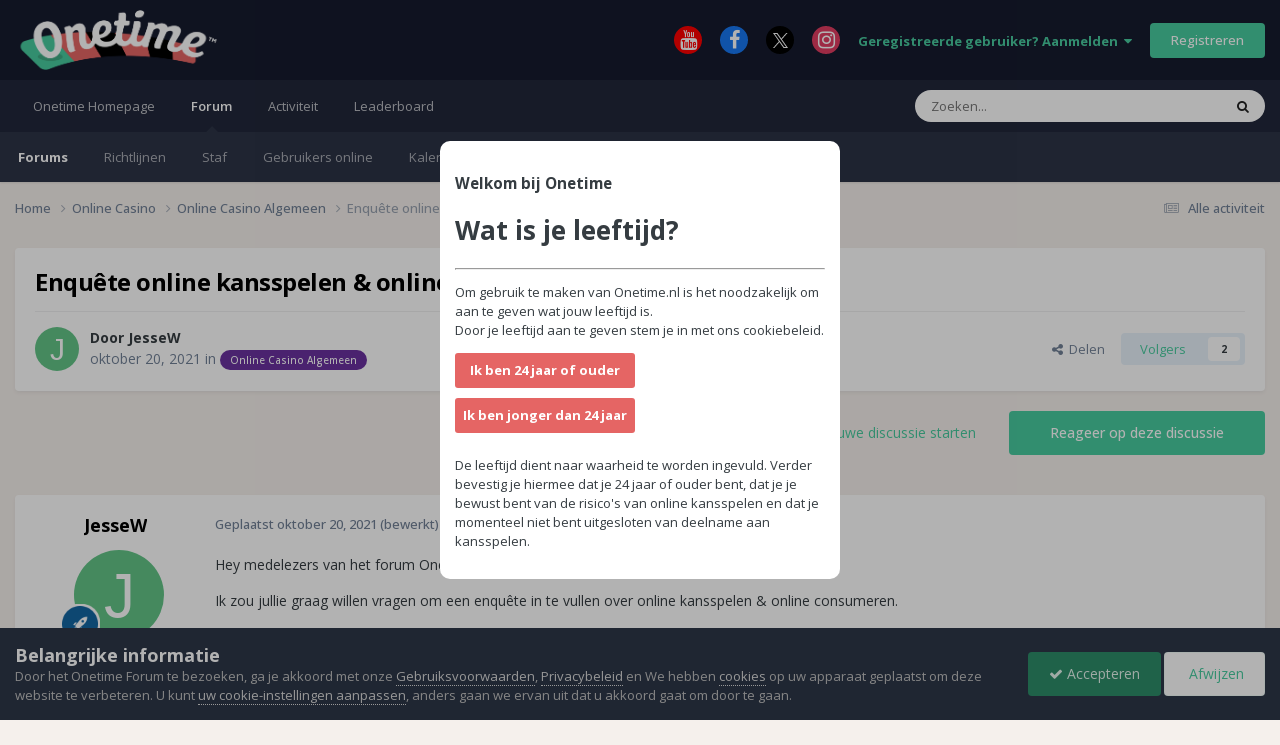

--- FILE ---
content_type: text/html;charset=UTF-8
request_url: https://forum.onetime.nl/topic/10309-enqu%C3%AAte-online-kansspelen-online-consumeren-5-10-minuutjes/
body_size: 21144
content:
<!DOCTYPE html>
<html lang="nl-NL" dir="ltr">
	<head>
		<meta charset="utf-8">
        
		<title>Enquête online kansspelen &amp; online consumeren (5-10 minuutjes) - Online Casino Algemeen - Onetime Forum</title>
		
			<!-- Google tag (gtag.js) -->
<script async src="https://www.googletagmanager.com/gtag/js?id=G-7L1T7K1ZLB"></script>
<script>
  window.dataLayer = window.dataLayer || [];
  function gtag(){dataLayer.push(arguments);}
  gtag('js', new Date());

  gtag('config', 'G-7L1T7K1ZLB');
</script>
		
		
		
		

	<meta name="viewport" content="width=device-width, initial-scale=1">



	<meta name="twitter:card" content="summary_large_image" />




	
		
			
				<meta property="og:title" content="Enquête online kansspelen &amp; online consumeren (5-10 minuutjes)">
			
		
	

	
		
			
				<meta property="og:type" content="website">
			
		
	

	
		
			
				<meta property="og:url" content="https://forum.onetime.nl/topic/10309-enqu%C3%AAte-online-kansspelen-online-consumeren-5-10-minuutjes/">
			
		
	

	
		
			
				<meta name="description" content="Hey medelezers van het forum Onetime! Ik zou jullie graag willen vragen om een enquête in te vullen over online kansspelen &amp; online consumeren. In het kader van de opleiding Communication &amp; Multimedia Design aan de Hogeschool van Amsterdam is er een onderzoek gestart naar online kansspele...">
			
		
	

	
		
			
				<meta property="og:description" content="Hey medelezers van het forum Onetime! Ik zou jullie graag willen vragen om een enquête in te vullen over online kansspelen &amp; online consumeren. In het kader van de opleiding Communication &amp; Multimedia Design aan de Hogeschool van Amsterdam is er een onderzoek gestart naar online kansspele...">
			
		
	

	
		
			
				<meta property="og:updated_time" content="2021-10-28T17:55:52Z">
			
		
	

	
		
			
				<meta property="og:image" content="https://forum.onetime.nl/uploads/monthly_2021_10/1626771893_Schermafbeelding2021-10-15om10_49_58.png.383db530bd4238ff5b14977b507eb566.png">
			
		
	

	
		
			
				<meta property="og:site_name" content="Onetime Forum">
			
		
	

	
		
			
				<meta property="og:locale" content="nl_NL">
			
		
	


	
		<link rel="canonical" href="https://forum.onetime.nl/topic/10309-enqu%C3%AAte-online-kansspelen-online-consumeren-5-10-minuutjes/" />
	

	
		<link as="style" rel="preload" href="https://forum.onetime.nl/applications/core/interface/ckeditor/ckeditor/skins/ips/editor.css?t=P1PF" />
	





<link rel="manifest" href="https://forum.onetime.nl/manifest.webmanifest/">
<meta name="msapplication-config" content="https://forum.onetime.nl/browserconfig.xml/">
<meta name="msapplication-starturl" content="/">
<meta name="application-name" content="Onetime Forum">
<meta name="apple-mobile-web-app-title" content="Onetime Forum">

	<meta name="theme-color" content="#161b2e">






	

	
		
			<link rel="icon" sizes="36x36" href="https://forum.onetime.nl/uploads/monthly_2023_03/android-chrome-36x36.png?v=1710328080">
		
	

	
		
			<link rel="icon" sizes="48x48" href="https://forum.onetime.nl/uploads/monthly_2023_03/android-chrome-48x48.png?v=1710328080">
		
	

	
		
			<link rel="icon" sizes="72x72" href="https://forum.onetime.nl/uploads/monthly_2023_03/android-chrome-72x72.png?v=1710328080">
		
	

	
		
			<link rel="icon" sizes="96x96" href="https://forum.onetime.nl/uploads/monthly_2023_03/android-chrome-96x96.png?v=1710328080">
		
	

	
		
			<link rel="icon" sizes="144x144" href="https://forum.onetime.nl/uploads/monthly_2023_03/android-chrome-144x144.png?v=1710328080">
		
	

	
		
			<link rel="icon" sizes="192x192" href="https://forum.onetime.nl/uploads/monthly_2023_03/android-chrome-192x192.png?v=1710328080">
		
	

	
		
			<link rel="icon" sizes="256x256" href="https://forum.onetime.nl/uploads/monthly_2023_03/android-chrome-256x256.png?v=1710328080">
		
	

	
		
			<link rel="icon" sizes="384x384" href="https://forum.onetime.nl/uploads/monthly_2023_03/android-chrome-384x384.png?v=1710328080">
		
	

	
		
			<link rel="icon" sizes="512x512" href="https://forum.onetime.nl/uploads/monthly_2023_03/android-chrome-512x512.png?v=1710328080">
		
	

	
		
			<meta name="msapplication-square70x70logo" content="https://forum.onetime.nl/uploads/monthly_2023_03/msapplication-square70x70logo.png?v=1710328080"/>
		
	

	
		
			<meta name="msapplication-TileImage" content="https://forum.onetime.nl/uploads/monthly_2023_03/msapplication-TileImage.png?v=1710328080"/>
		
	

	
		
			<meta name="msapplication-square150x150logo" content="https://forum.onetime.nl/uploads/monthly_2023_03/msapplication-square150x150logo.png?v=1710328080"/>
		
	

	
		
			<meta name="msapplication-wide310x150logo" content="https://forum.onetime.nl/uploads/monthly_2023_03/msapplication-wide310x150logo.png?v=1710328080"/>
		
	

	
		
			<meta name="msapplication-square310x310logo" content="https://forum.onetime.nl/uploads/monthly_2023_03/msapplication-square310x310logo.png?v=1710328080"/>
		
	

	
		
			
				<link rel="apple-touch-icon" href="https://forum.onetime.nl/uploads/monthly_2023_03/apple-touch-icon-57x57.png?v=1710328080">
			
		
	

	
		
			
				<link rel="apple-touch-icon" sizes="60x60" href="https://forum.onetime.nl/uploads/monthly_2023_03/apple-touch-icon-60x60.png?v=1710328080">
			
		
	

	
		
			
				<link rel="apple-touch-icon" sizes="72x72" href="https://forum.onetime.nl/uploads/monthly_2023_03/apple-touch-icon-72x72.png?v=1710328080">
			
		
	

	
		
			
				<link rel="apple-touch-icon" sizes="76x76" href="https://forum.onetime.nl/uploads/monthly_2023_03/apple-touch-icon-76x76.png?v=1710328080">
			
		
	

	
		
			
				<link rel="apple-touch-icon" sizes="114x114" href="https://forum.onetime.nl/uploads/monthly_2023_03/apple-touch-icon-114x114.png?v=1710328080">
			
		
	

	
		
			
				<link rel="apple-touch-icon" sizes="120x120" href="https://forum.onetime.nl/uploads/monthly_2023_03/apple-touch-icon-120x120.png?v=1710328080">
			
		
	

	
		
			
				<link rel="apple-touch-icon" sizes="144x144" href="https://forum.onetime.nl/uploads/monthly_2023_03/apple-touch-icon-144x144.png?v=1710328080">
			
		
	

	
		
			
				<link rel="apple-touch-icon" sizes="152x152" href="https://forum.onetime.nl/uploads/monthly_2023_03/apple-touch-icon-152x152.png?v=1710328080">
			
		
	

	
		
			
				<link rel="apple-touch-icon" sizes="180x180" href="https://forum.onetime.nl/uploads/monthly_2023_03/apple-touch-icon-180x180.png?v=1710328080">
			
		
	




	<meta name="mobile-web-app-capable" content="yes">
	<meta name="apple-touch-fullscreen" content="yes">
	<meta name="apple-mobile-web-app-capable" content="yes">

	
		
	
		
			<link rel="apple-touch-startup-image" media="screen and (device-width: 568px) and (device-height: 320px) and (-webkit-device-pixel-ratio: 2) and (orientation: landscape)" href="https://forum.onetime.nl/uploads/monthly_2023_03/apple-startup-1136x640.png?v=1710328080">
		
	
		
			<link rel="apple-touch-startup-image" media="screen and (device-width: 812px) and (device-height: 375px) and (-webkit-device-pixel-ratio: 3) and (orientation: landscape)" href="https://forum.onetime.nl/uploads/monthly_2023_03/apple-startup-2436x1125.png?v=1710328080">
		
	
		
			<link rel="apple-touch-startup-image" media="screen and (device-width: 896px) and (device-height: 414px) and (-webkit-device-pixel-ratio: 2) and (orientation: landscape)" href="https://forum.onetime.nl/uploads/monthly_2023_03/apple-startup-1792x828.png?v=1710328080">
		
	
		
			<link rel="apple-touch-startup-image" media="screen and (device-width: 414px) and (device-height: 896px) and (-webkit-device-pixel-ratio: 2) and (orientation: portrait)" href="https://forum.onetime.nl/uploads/monthly_2023_03/apple-startup-828x1792.png?v=1710328080">
		
	
		
			<link rel="apple-touch-startup-image" media="screen and (device-width: 667px) and (device-height: 375px) and (-webkit-device-pixel-ratio: 2) and (orientation: landscape)" href="https://forum.onetime.nl/uploads/monthly_2023_03/apple-startup-1334x750.png?v=1710328080">
		
	
		
			<link rel="apple-touch-startup-image" media="screen and (device-width: 414px) and (device-height: 896px) and (-webkit-device-pixel-ratio: 3) and (orientation: portrait)" href="https://forum.onetime.nl/uploads/monthly_2023_03/apple-startup-1242x2688.png?v=1710328080">
		
	
		
			<link rel="apple-touch-startup-image" media="screen and (device-width: 736px) and (device-height: 414px) and (-webkit-device-pixel-ratio: 3) and (orientation: landscape)" href="https://forum.onetime.nl/uploads/monthly_2023_03/apple-startup-2208x1242.png?v=1710328080">
		
	
		
			<link rel="apple-touch-startup-image" media="screen and (device-width: 375px) and (device-height: 812px) and (-webkit-device-pixel-ratio: 3) and (orientation: portrait)" href="https://forum.onetime.nl/uploads/monthly_2023_03/apple-startup-1125x2436.png?v=1710328080">
		
	
		
			<link rel="apple-touch-startup-image" media="screen and (device-width: 414px) and (device-height: 736px) and (-webkit-device-pixel-ratio: 3) and (orientation: portrait)" href="https://forum.onetime.nl/uploads/monthly_2023_03/apple-startup-1242x2208.png?v=1710328080">
		
	
		
			<link rel="apple-touch-startup-image" media="screen and (device-width: 1366px) and (device-height: 1024px) and (-webkit-device-pixel-ratio: 2) and (orientation: landscape)" href="https://forum.onetime.nl/uploads/monthly_2023_03/apple-startup-2732x2048.png?v=1710328080">
		
	
		
			<link rel="apple-touch-startup-image" media="screen and (device-width: 896px) and (device-height: 414px) and (-webkit-device-pixel-ratio: 3) and (orientation: landscape)" href="https://forum.onetime.nl/uploads/monthly_2023_03/apple-startup-2688x1242.png?v=1710328080">
		
	
		
			<link rel="apple-touch-startup-image" media="screen and (device-width: 1112px) and (device-height: 834px) and (-webkit-device-pixel-ratio: 2) and (orientation: landscape)" href="https://forum.onetime.nl/uploads/monthly_2023_03/apple-startup-2224x1668.png?v=1710328080">
		
	
		
			<link rel="apple-touch-startup-image" media="screen and (device-width: 375px) and (device-height: 667px) and (-webkit-device-pixel-ratio: 2) and (orientation: portrait)" href="https://forum.onetime.nl/uploads/monthly_2023_03/apple-startup-750x1334.png?v=1710328080">
		
	
		
			<link rel="apple-touch-startup-image" media="screen and (device-width: 1024px) and (device-height: 1366px) and (-webkit-device-pixel-ratio: 2) and (orientation: portrait)" href="https://forum.onetime.nl/uploads/monthly_2023_03/apple-startup-2048x2732.png?v=1710328080">
		
	
		
			<link rel="apple-touch-startup-image" media="screen and (device-width: 1194px) and (device-height: 834px) and (-webkit-device-pixel-ratio: 2) and (orientation: landscape)" href="https://forum.onetime.nl/uploads/monthly_2023_03/apple-startup-2388x1668.png?v=1710328080">
		
	
		
			<link rel="apple-touch-startup-image" media="screen and (device-width: 834px) and (device-height: 1112px) and (-webkit-device-pixel-ratio: 2) and (orientation: portrait)" href="https://forum.onetime.nl/uploads/monthly_2023_03/apple-startup-1668x2224.png?v=1710328080">
		
	
		
			<link rel="apple-touch-startup-image" media="screen and (device-width: 320px) and (device-height: 568px) and (-webkit-device-pixel-ratio: 2) and (orientation: portrait)" href="https://forum.onetime.nl/uploads/monthly_2023_03/apple-startup-640x1136.png?v=1710328080">
		
	
		
			<link rel="apple-touch-startup-image" media="screen and (device-width: 834px) and (device-height: 1194px) and (-webkit-device-pixel-ratio: 2) and (orientation: portrait)" href="https://forum.onetime.nl/uploads/monthly_2023_03/apple-startup-1668x2388.png?v=1710328080">
		
	
		
			<link rel="apple-touch-startup-image" media="screen and (device-width: 1024px) and (device-height: 768px) and (-webkit-device-pixel-ratio: 2) and (orientation: landscape)" href="https://forum.onetime.nl/uploads/monthly_2023_03/apple-startup-2048x1536.png?v=1710328080">
		
	
		
			<link rel="apple-touch-startup-image" media="screen and (device-width: 768px) and (device-height: 1024px) and (-webkit-device-pixel-ratio: 2) and (orientation: portrait)" href="https://forum.onetime.nl/uploads/monthly_2023_03/apple-startup-1536x2048.png?v=1710328080">
		
	
		
			<link rel="apple-touch-startup-image" media="screen and (device-width: 820px) and (device-height: 1180px) and (-webkit-device-pixel-ratio: 2) and (orientation: landscape)" href="https://forum.onetime.nl/uploads/monthly_2023_03/apple-startup-2360x1640.png?v=1710328080">
		
	
		
			<link rel="apple-touch-startup-image" media="screen and (device-width: 1180px) and (device-height: 820px) and (-webkit-device-pixel-ratio: 2) and (orientation: portrait)" href="https://forum.onetime.nl/uploads/monthly_2023_03/apple-startup-1640x2360.png?v=1710328080">
		
	
		
			<link rel="apple-touch-startup-image" media="screen and (device-width: 810px) and (device-height: 1080px) and (-webkit-device-pixel-ratio: 2) and (orientation: landscape)" href="https://forum.onetime.nl/uploads/monthly_2023_03/apple-startup-2160x1620.png?v=1710328080">
		
	
		
			<link rel="apple-touch-startup-image" media="screen and (device-width: 1080px) and (device-height: 810px) and (-webkit-device-pixel-ratio: 2) and (orientation: portrait)" href="https://forum.onetime.nl/uploads/monthly_2023_03/apple-startup-1620x2160.png?v=1710328080">
		
	
		
			<link rel="apple-touch-startup-image" media="screen and (device-width: 926px) and (device-height: 428px) and (-webkit-device-pixel-ratio: 3) and (orientation: landscape)" href="https://forum.onetime.nl/uploads/monthly_2023_03/apple-startup-2778x1284.png?v=1710328080">
		
	
		
			<link rel="apple-touch-startup-image" media="screen and (device-width: 428px) and (device-height: 926px) and (-webkit-device-pixel-ratio: 3) and (orientation: portrait)" href="https://forum.onetime.nl/uploads/monthly_2023_03/apple-startup-1284x2778.png?v=1710328080">
		
	
		
			<link rel="apple-touch-startup-image" media="screen and (device-width: 844px) and (device-height: 390px) and (-webkit-device-pixel-ratio: 3) and (orientation: landscape)" href="https://forum.onetime.nl/uploads/monthly_2023_03/apple-startup-2532x1170.png?v=1710328080">
		
	
		
			<link rel="apple-touch-startup-image" media="screen and (device-width: 390px) and (device-height: 844px) and (-webkit-device-pixel-ratio: 3) and (orientation: portrait)" href="https://forum.onetime.nl/uploads/monthly_2023_03/apple-startup-1170x2532.png?v=1710328080">
		
	
		
			<link rel="apple-touch-startup-image" media="screen and (device-width: 780px) and (device-height: 360px) and (-webkit-device-pixel-ratio: 3) and (orientation: landscape)" href="https://forum.onetime.nl/uploads/monthly_2023_03/apple-startup-2340x1080.png?v=1710328080">
		
	


<link rel="preload" href="//forum.onetime.nl/applications/core/interface/font/fontawesome-webfont.woff2?v=4.7.0" as="font" crossorigin="anonymous">
		


	<link rel="preconnect" href="https://fonts.googleapis.com">
	<link rel="preconnect" href="https://fonts.gstatic.com" crossorigin>
	
		<link href="https://fonts.googleapis.com/css2?family=Open%20Sans:wght@300;400;500;600;700&display=swap" rel="stylesheet">
	



	<link rel='stylesheet' href='https://forum.onetime.nl/uploads/css_built_8/341e4a57816af3ba440d891ca87450ff_framework.css?v=80dd3fc6e71768473212' media='all'>

	<link rel='stylesheet' href='https://forum.onetime.nl/uploads/css_built_8/05e81b71abe4f22d6eb8d1a929494829_responsive.css?v=80dd3fc6e71768473212' media='all'>

	<link rel='stylesheet' href='https://forum.onetime.nl/uploads/css_built_8/20446cf2d164adcc029377cb04d43d17_flags.css?v=80dd3fc6e71768473212' media='all'>

	<link rel='stylesheet' href='https://forum.onetime.nl/uploads/css_built_8/90eb5adf50a8c640f633d47fd7eb1778_core.css?v=80dd3fc6e71768473212' media='all'>

	<link rel='stylesheet' href='https://forum.onetime.nl/uploads/css_built_8/5a0da001ccc2200dc5625c3f3934497d_core_responsive.css?v=80dd3fc6e71768473212' media='all'>

	<link rel='stylesheet' href='https://forum.onetime.nl/uploads/css_built_8/62e269ced0fdab7e30e026f1d30ae516_forums.css?v=80dd3fc6e71768473212' media='all'>

	<link rel='stylesheet' href='https://forum.onetime.nl/uploads/css_built_8/76e62c573090645fb99a15a363d8620e_forums_responsive.css?v=80dd3fc6e71768473212' media='all'>

	<link rel='stylesheet' href='https://forum.onetime.nl/uploads/css_built_8/ebdea0c6a7dab6d37900b9190d3ac77b_topics.css?v=80dd3fc6e71768473212' media='all'>





<link rel='stylesheet' href='https://forum.onetime.nl/uploads/css_built_8/258adbb6e4f3e83cd3b355f84e3fa002_custom.css?v=80dd3fc6e71768473212' media='all'>




		
		

	
	<link rel='shortcut icon' href='https://forum.onetime.nl/uploads/monthly_2023_03/favicon.png' type="image/png">

	
        <!-- App Indexing for Google Search -->
        <link href="android-app://com.quoord.tapatalkpro.activity/tapatalk/forum.onetime.nl/?location=topic&tid=10309&page=1&perpage=25&channel=google-indexing" rel="alternate" />
        <link href="ios-app://307880732/tapatalk/forum.onetime.nl/?location=topic&tid=10309&page=1&perpage=25&channel=google-indexing" rel="alternate" />
        
        <link href="https://forum.onetime.nl/topic/10309-enquête-online-kansspelen-online-consumeren-5-10-minuutjes//applications/tapatalkapp/sources/manifest.json" rel="manifest">
        
        <meta name="apple-itunes-app" content="app-id=307880732, affiliate-data=at=10lR7C, app-argument=tapatalk://forum.onetime.nl/?location=topic&tid=10309&page=1&perpage=25" />
        </head>
	<body class="ipsApp ipsApp_front ipsJS_none ipsClearfix" data-controller="core.front.core.app"  data-message=""  data-pageapp="forums" data-pagelocation="front" data-pagemodule="forums" data-pagecontroller="topic" data-pageid="10309"   >
		
        

        

		<a href="#ipsLayout_mainArea" class="ipsHide" title="Ga naar de inhoud van deze pagina" accesskey="m">Spring naar bijdragen</a>
		





		<div id="ipsLayout_header" class="ipsClearfix">
			<header>
				<div class="ipsLayout_container">
					


<a href='https://forum.onetime.nl/' id='elLogo' accesskey='1'><img src="https://forum.onetime.nl/uploads/monthly_2023_06/Onetimelogo-groot.png.20a4c43f55d09463bb4345c542c0a45f.png" alt='Onetime Forum'></a>

					
						

	<ul id='elUserNav' class='ipsList_inline cSignedOut ipsResponsive_showDesktop'>
		

	
		<li class='cUserNav_icon'>
			<a href='https://www.youtube.com/c/OnetimeNld' target='_blank' class='cShareLink cShareLink_youtube' rel='noopener noreferrer'><i class='fa fa-youtube'></i></a>
        </li>
	
		<li class='cUserNav_icon'>
			<a href='https://www.facebook.com/onetimeNL' target='_blank' class='cShareLink cShareLink_facebook' rel='noopener noreferrer'><i class='fa fa-facebook'></i></a>
        </li>
	
		<li class='cUserNav_icon'>
			<a href='https://x.com/OneTimeNL' target='_blank' class='cShareLink cShareLink_x' rel='noopener noreferrer'><i class='fa fa-x'></i></a>
        </li>
	
		<li class='cUserNav_icon'>
			<a href='https://instagram.com/onetime.nl' target='_blank' class='cShareLink cShareLink_instagram' rel='noopener noreferrer'><i class='fa fa-instagram'></i></a>
        </li>
	

        
		
        
        
            
            <li id='elSignInLink'>
                <a href='https://forum.onetime.nl/login/' data-ipsMenu-closeOnClick="false" data-ipsMenu id='elUserSignIn'>
                    Geregistreerde gebruiker? Aanmelden &nbsp;<i class='fa fa-caret-down'></i>
                </a>
                
<div id='elUserSignIn_menu' class='ipsMenu ipsMenu_auto ipsHide'>
	<form accept-charset='utf-8' method='post' action='https://forum.onetime.nl/login/'>
		<input type="hidden" name="csrfKey" value="d46c48fec3c46cc7c15faaf4515c2a8b">
		<input type="hidden" name="ref" value="aHR0cHM6Ly9mb3J1bS5vbmV0aW1lLm5sL3RvcGljLzEwMzA5LWVucXUlQzMlQUF0ZS1vbmxpbmUta2Fuc3NwZWxlbi1vbmxpbmUtY29uc3VtZXJlbi01LTEwLW1pbnV1dGplcy8=">
		<div data-role="loginForm">
			
			
			
				<div class='ipsColumns ipsColumns_noSpacing'>
					<div class='ipsColumn ipsColumn_wide' id='elUserSignIn_internal'>
						
<div class="ipsPad ipsForm ipsForm_vertical">
	<h4 class="ipsType_sectionHead">Aanmelden</h4>
	<br><br>
	<ul class='ipsList_reset'>
		<li class="ipsFieldRow ipsFieldRow_noLabel ipsFieldRow_fullWidth">
			
			
				<input type="email" placeholder="E-mailadres" name="auth" autocomplete="email">
			
		</li>
		<li class="ipsFieldRow ipsFieldRow_noLabel ipsFieldRow_fullWidth">
			<input type="password" placeholder="Wachtwoord" name="password" autocomplete="current-password">
		</li>
		<li class="ipsFieldRow ipsFieldRow_checkbox ipsClearfix">
			<span class="ipsCustomInput">
				<input type="checkbox" name="remember_me" id="remember_me_checkbox" value="1" checked aria-checked="true">
				<span></span>
			</span>
			<div class="ipsFieldRow_content">
				<label class="ipsFieldRow_label" for="remember_me_checkbox">Aangemeld blijven</label>
				<span class="ipsFieldRow_desc">Niet aanbevolen op publieke computers</span>
			</div>
		</li>
		<li class="ipsFieldRow ipsFieldRow_fullWidth">
			<button type="submit" name="_processLogin" value="usernamepassword" class="ipsButton ipsButton_primary ipsButton_small" id="elSignIn_submit">Aanmelden</button>
			
				<p class="ipsType_right ipsType_small">
					
						<a href='https://forum.onetime.nl/lostpassword/' >
					
					Wachtwoord vergeten?</a>
				</p>
			
		</li>
	</ul>
</div>
					</div>
					<div class='ipsColumn ipsColumn_wide'>
						<div class='ipsPadding' id='elUserSignIn_external'>
							<div class='ipsAreaBackground_light ipsPadding:half'>
								
								
									<div class='ipsType_center ipsMargin_top:half'>
										

<button type="submit" name="_processLogin" value="3" class='ipsButton ipsButton_verySmall ipsButton_fullWidth ipsSocial ipsSocial_google' style="background-color: #4285F4">
	
		<span class='ipsSocial_icon'>
			
				<i class='fa fa-google'></i>
			
		</span>
		<span class='ipsSocial_text'>Aanmelden met Google</span>
	
</button>
									</div>
								
							</div>
						</div>
					</div>
				</div>
			
		</div>
	</form>
</div>
            </li>
            
        
		
			<li>
				
					<a href='https://forum.onetime.nl/register/' data-ipsDialog data-ipsDialog-size='narrow' data-ipsDialog-title='Registreren' id='elRegisterButton' class='ipsButton ipsButton_normal ipsButton_primary'>Registreren</a>
				
			</li>
		
	</ul>

						
<ul class='ipsMobileHamburger ipsList_reset ipsResponsive_hideDesktop'>
	<li data-ipsDrawer data-ipsDrawer-drawerElem='#elMobileDrawer'>
		<a href='#'>
			
			
			
			
			<i class='fa fa-navicon'></i>
		</a>
	</li>
</ul>
					
				</div>
			</header>
			

	<nav data-controller='core.front.core.navBar' class=' ipsResponsive_showDesktop'>
		<div class='ipsNavBar_primary ipsLayout_container '>
			<ul data-role="primaryNavBar" class='ipsClearfix'>
				


	
		
		
		<li  id='elNavSecondary_14' data-role="navBarItem" data-navApp="core" data-navExt="CustomItem">
			
			
				<a href="https://onetime.nl"  data-navItem-id="14" >
					Onetime Homepage<span class='ipsNavBar_active__identifier'></span>
				</a>
			
			
		</li>
	
	

	
		
		
			
		
		<li class='ipsNavBar_active' data-active id='elNavSecondary_1' data-role="navBarItem" data-navApp="core" data-navExt="CustomItem">
			
			
				<a href="https://forum.onetime.nl"  data-navItem-id="1" data-navDefault>
					Forum<span class='ipsNavBar_active__identifier'></span>
				</a>
			
			
				<ul class='ipsNavBar_secondary ' data-role='secondaryNavBar'>
					


	
		
		
			
		
		<li class='ipsNavBar_active' data-active id='elNavSecondary_8' data-role="navBarItem" data-navApp="forums" data-navExt="Forums">
			
			
				<a href="https://forum.onetime.nl"  data-navItem-id="8" data-navDefault>
					Forums<span class='ipsNavBar_active__identifier'></span>
				</a>
			
			
		</li>
	
	

	
		
		
		<li  id='elNavSecondary_9' data-role="navBarItem" data-navApp="core" data-navExt="Guidelines">
			
			
				<a href="https://www.onetime.nl/algemene-voorwaarden/"  data-navItem-id="9" >
					Richtlijnen<span class='ipsNavBar_active__identifier'></span>
				</a>
			
			
		</li>
	
	

	
		
		
		<li  id='elNavSecondary_10' data-role="navBarItem" data-navApp="core" data-navExt="StaffDirectory">
			
			
				<a href="https://forum.onetime.nl/staff/"  data-navItem-id="10" >
					Staf<span class='ipsNavBar_active__identifier'></span>
				</a>
			
			
		</li>
	
	

	
		
		
		<li  id='elNavSecondary_11' data-role="navBarItem" data-navApp="core" data-navExt="OnlineUsers">
			
			
				<a href="https://forum.onetime.nl/online/"  data-navItem-id="11" >
					Gebruikers online<span class='ipsNavBar_active__identifier'></span>
				</a>
			
			
		</li>
	
	

	
		
		
		<li  id='elNavSecondary_13' data-role="navBarItem" data-navApp="calendar" data-navExt="Calendar">
			
			
				<a href="https://forum.onetime.nl/events/"  data-navItem-id="13" >
					Kalender<span class='ipsNavBar_active__identifier'></span>
				</a>
			
			
		</li>
	
	

					<li class='ipsHide' id='elNavigationMore_1' data-role='navMore'>
						<a href='#' data-ipsMenu data-ipsMenu-appendTo='#elNavigationMore_1' id='elNavigationMore_1_dropdown'>Meer <i class='fa fa-caret-down'></i></a>
						<ul class='ipsHide ipsMenu ipsMenu_auto' id='elNavigationMore_1_dropdown_menu' data-role='moreDropdown'></ul>
					</li>
				</ul>
			
		</li>
	
	

	
		
		
		<li  id='elNavSecondary_2' data-role="navBarItem" data-navApp="core" data-navExt="CustomItem">
			
			
				<a href="https://forum.onetime.nl/discover/"  data-navItem-id="2" >
					Activiteit<span class='ipsNavBar_active__identifier'></span>
				</a>
			
			
				<ul class='ipsNavBar_secondary ipsHide' data-role='secondaryNavBar'>
					


	
		
		
		<li  id='elNavSecondary_3' data-role="navBarItem" data-navApp="core" data-navExt="AllActivity">
			
			
				<a href="https://forum.onetime.nl/discover/"  data-navItem-id="3" >
					Alle activiteit<span class='ipsNavBar_active__identifier'></span>
				</a>
			
			
		</li>
	
	

	
		
		
		<li  id='elNavSecondary_4' data-role="navBarItem" data-navApp="core" data-navExt="YourActivityStreams">
			
			
				<a href="#"  data-navItem-id="4" >
					Mijn tijdlijn activiteit<span class='ipsNavBar_active__identifier'></span>
				</a>
			
			
		</li>
	
	

	
		
		
		<li  id='elNavSecondary_5' data-role="navBarItem" data-navApp="core" data-navExt="YourActivityStreamsItem">
			
			
				<a href="https://forum.onetime.nl/discover/unread/"  data-navItem-id="5" >
					Ongelezen bijdragen<span class='ipsNavBar_active__identifier'></span>
				</a>
			
			
		</li>
	
	

	
		
		
		<li  id='elNavSecondary_6' data-role="navBarItem" data-navApp="core" data-navExt="YourActivityStreamsItem">
			
			
				<a href="https://forum.onetime.nl/discover/content-started/"  data-navItem-id="6" >
					Bijdragen die ik ben gestart<span class='ipsNavBar_active__identifier'></span>
				</a>
			
			
		</li>
	
	

	
		
		
		<li  id='elNavSecondary_7' data-role="navBarItem" data-navApp="core" data-navExt="Search">
			
			
				<a href="https://forum.onetime.nl/search/"  data-navItem-id="7" >
					Zoeken<span class='ipsNavBar_active__identifier'></span>
				</a>
			
			
		</li>
	
	

					<li class='ipsHide' id='elNavigationMore_2' data-role='navMore'>
						<a href='#' data-ipsMenu data-ipsMenu-appendTo='#elNavigationMore_2' id='elNavigationMore_2_dropdown'>Meer <i class='fa fa-caret-down'></i></a>
						<ul class='ipsHide ipsMenu ipsMenu_auto' id='elNavigationMore_2_dropdown_menu' data-role='moreDropdown'></ul>
					</li>
				</ul>
			
		</li>
	
	

	
		
		
		<li  id='elNavSecondary_15' data-role="navBarItem" data-navApp="core" data-navExt="Leaderboard">
			
			
				<a href="https://forum.onetime.nl/leaderboard/"  data-navItem-id="15" >
					Leaderboard<span class='ipsNavBar_active__identifier'></span>
				</a>
			
			
		</li>
	
	

	
	

	
	

				<li class='ipsHide' id='elNavigationMore' data-role='navMore'>
					<a href='#' data-ipsMenu data-ipsMenu-appendTo='#elNavigationMore' id='elNavigationMore_dropdown'>Meer</a>
					<ul class='ipsNavBar_secondary ipsHide' data-role='secondaryNavBar'>
						<li class='ipsHide' id='elNavigationMore_more' data-role='navMore'>
							<a href='#' data-ipsMenu data-ipsMenu-appendTo='#elNavigationMore_more' id='elNavigationMore_more_dropdown'>Meer <i class='fa fa-caret-down'></i></a>
							<ul class='ipsHide ipsMenu ipsMenu_auto' id='elNavigationMore_more_dropdown_menu' data-role='moreDropdown'></ul>
						</li>
					</ul>
				</li>
			</ul>
			

	<div id="elSearchWrapper">
		<div id='elSearch' data-controller="core.front.core.quickSearch">
			<form accept-charset='utf-8' action='//forum.onetime.nl/search/?do=quicksearch' method='post'>
                <input type='search' id='elSearchField' placeholder='Zoeken...' name='q' autocomplete='off' aria-label='Zoeken'>
                <details class='cSearchFilter'>
                    <summary class='cSearchFilter__text'></summary>
                    <ul class='cSearchFilter__menu'>
                        
                        <li><label><input type="radio" name="type" value="all" ><span class='cSearchFilter__menuText'>Overal</span></label></li>
                        
                            
                                <li><label><input type="radio" name="type" value='contextual_{&quot;type&quot;:&quot;forums_topic&quot;,&quot;nodes&quot;:31}' checked><span class='cSearchFilter__menuText'>This Forum</span></label></li>
                            
                                <li><label><input type="radio" name="type" value='contextual_{&quot;type&quot;:&quot;forums_topic&quot;,&quot;item&quot;:10309}' checked><span class='cSearchFilter__menuText'>This Topic</span></label></li>
                            
                        
                        
                            <li><label><input type="radio" name="type" value="core_statuses_status"><span class='cSearchFilter__menuText'>Status Updates</span></label></li>
                        
                            <li><label><input type="radio" name="type" value="forums_topic"><span class='cSearchFilter__menuText'>Discussies</span></label></li>
                        
                            <li><label><input type="radio" name="type" value="calendar_event"><span class='cSearchFilter__menuText'>Activiteiten</span></label></li>
                        
                            <li><label><input type="radio" name="type" value="core_members"><span class='cSearchFilter__menuText'>Leden</span></label></li>
                        
                    </ul>
                </details>
				<button class='cSearchSubmit' type="submit" aria-label='Zoeken'><i class="fa fa-search"></i></button>
			</form>
		</div>
	</div>

		</div>
	</nav>

			
<ul id='elMobileNav' class='ipsResponsive_hideDesktop' data-controller='core.front.core.mobileNav'>
	
		
			
			
				
				
			
				
					<li id='elMobileBreadcrumb'>
						<a href='https://forum.onetime.nl/forum/31-online-casino-algemeen/'>
							<span>Online Casino Algemeen</span>
						</a>
					</li>
				
				
			
				
				
			
		
	
	
	
	<li >
		<a data-action="defaultStream" href='https://forum.onetime.nl/discover/'><i class="fa fa-newspaper-o" aria-hidden="true"></i></a>
	</li>

	

	
		<li class='ipsJS_show'>
			<a href='https://forum.onetime.nl/search/'><i class='fa fa-search'></i></a>
		</li>
	
</ul>
		</div>
		<main id="ipsLayout_body" class="ipsLayout_container">
			<div id="ipsLayout_contentArea">
				<div id="ipsLayout_contentWrapper">
					
<nav class='ipsBreadcrumb ipsBreadcrumb_top ipsFaded_withHover'>
	

	<ul class='ipsList_inline ipsPos_right'>
		
		<li >
			<a data-action="defaultStream" class='ipsType_light '  href='https://forum.onetime.nl/discover/'><i class="fa fa-newspaper-o" aria-hidden="true"></i> <span>Alle activiteit</span></a>
		</li>
		
	</ul>

	<ul data-role="breadcrumbList">
		<li>
			<a title="Home" href='https://forum.onetime.nl/'>
				<span>Home <i class='fa fa-angle-right'></i></span>
			</a>
		</li>
		
		
			<li>
				
					<a href='https://forum.onetime.nl/forum/95-online-casino/'>
						<span>Online Casino <i class='fa fa-angle-right' aria-hidden="true"></i></span>
					</a>
				
			</li>
		
			<li>
				
					<a href='https://forum.onetime.nl/forum/31-online-casino-algemeen/'>
						<span>Online Casino Algemeen <i class='fa fa-angle-right' aria-hidden="true"></i></span>
					</a>
				
			</li>
		
			<li>
				
					Enquête online kansspelen &amp; online consumeren (5-10 minuutjes)
				
			</li>
		
	</ul>
</nav>
					
					<div id="ipsLayout_mainArea">
<style>
    #onetime_ads_box {
        display: none;
        align-items: center;
        grid-template-columns: 1fr 1fr 1fr;
        column-gap: 10px;
        margin: 4px 20px 20px 20px;
        overflow-x: auto;
    }


    .txtlnk {
        text-decoration: underline;
    }
    .txtlnk:hover {
        color:#48cb9f;
    }

    #box {
      min-width: 300px;
      background-color:#FFFFFF;
      border: 0px solid black;
      border-radius:15px;
      padding:20px;
      display: grid;
      align-items: center;
      grid-template-columns: 38% 1fr;
      column-gap: 15px;
    }
    .col-4{
        border-radius: 50%;
    }
    .col-5{

    }
    .boxtitle {
        font-family: sans-serif;
        font-size: 18px;
        color:#e56564;
        font-weight: bold;
    }
    .button{
        background: #8cc348;
        font-weight: bold;
        color: #FFF;
        padding: 7px 30px;
        border-radius: 10px;
        border:0;
        align-items: center;
    }
    .button:hover {
        background:#e56564;
	color:#ffffff;
    }

    .onetime_adspref_popup {
        display: none;
        top: 0;
        left: 0;
        width: 100vw;
        height: 100vh;
        background-color:rgba(0,0,0,0.3);
        position: fixed;
        z-index: 20000;
        justify-content: center;
        align-items:center;
    }
    .onetime_adspref_popup_inner{
        background-color:white;
        padding: 15px;
        display: block;
        border-radius: 10px;
        max-width: min(90vw, 400px);
    }
    .onetime_adspref_popup.shown {
        display: flex;
    }
    .onetime_adspref_popup_button {
        width: 180px;
        background-color: #E56564;
        border: none;
        border-radius: 3px;
        color:white;
        font-weight: bold;
        padding: 8px;
        font-size: 18px;
        margin-bottom: 10px;
    }
    .onetime_adspref_popup_button:hover{
        cursor: pointer;
        background-color: #cd5150;
    }
    .onetime_adspref_popup_button:last-child {
        margin-bottom: 0px;
    }
    .hide_button {
        font-size: 10px;
        background-color: transparent;
        border: none;
        color: rgb(113, 128, 150);
    }
    .hide_button:hover {
        color: #000000;
}
</style>
<button id="hide_button" class="hide_button" onclick="overrideHideAds(true)">Verberg Advertenties</button>
<div id="onetime_ads_box">
    <div id="box" class="col-1">
    <div class="col-4"><img src="https://forum.onetime.nl/casinos/888casino-button.png" class="col-4" width="100px" height="100px" alt="Logo 888"></div>
        <div class="col-5">
            <span class="boxtitle">888 Casino</span>
            <p>Ontvang tot 200 spins!</p>
            <div><a href="https://www.onetime.nl/go/888-casino/" target="_blank" rel="nofollow sponsored" class="button">Speel hier!</a></div>
<br>
        </div>
    </div>

    <div id="box" class="col-2">
        <div class="col-4"><img src="https://forum.onetime.nl/casinos/betmgm-button.png" class="col-4" width="100px" height="100px" alt="Logo BetMGM"></div>
        <div class="col-5">
            <span class="boxtitle">BetMGM</span>
            <p>Casino en bookmaker</p>
            <div><a href="https://www.onetime.nl/go/betmgm/" target="_blank" rel="nofollow sponsored" class="button">Speel hier!</a></div>
<br>
        </div>
    </div>

    <div id="box" class="col-3">
        <div class="col-4"><img src="https://forum.onetime.nl/casinos/tonybet-button.png" class="col-4" width="100px" height="100px" alt="Logo Tonybet"></div>
        <div class="col-5">
            <span class="boxtitle">Tonybet</span>
            <p>3.000+ Spellen</p>
            <div>
                <a href="https://www.onetime.nl/go/tonybet/" target="_blank" rel="nofollow sponsored" class="button">Speel hier!</a>
            </div>
<br>
        </div>
    </div>
</div>

<div id="onetime_adspref_popup" class="onetime_adspref_popup">
    <div class="onetime_adspref_popup_inner">
        <div>
            <h3>Welkom bij Onetime</h3>
            <h1>Wat is je leeftijd?</h1>
        </div>
        <hr>
        <p>Om gebruik te maken van Onetime.nl is het noodzakelijk om aan te geven wat jouw leeftijd is.<br>Door je leeftijd aan te geven stem je in met ons cookiebeleid.</p>
        <button class="onetime_adspref_popup_button" onclick="setAgePref(true)">Ik ben 24 jaar of ouder</button><br>
        <button class="onetime_adspref_popup_button" onclick="setAgePref(false)">Ik ben jonger dan 24 jaar</button>
        <p>De leeftijd dient naar waarheid te worden ingevuld. Verder bevestig je hiermee dat je 24 jaar of ouder bent, dat je je bewust bent van de risico's van online kansspelen en dat je momenteel niet bent uitgesloten van deelname aan kansspelen.</p>
    </div>
</div>
<script>
    const adsBox = document.getElementById('onetime_ads_box');
    const popup = document.getElementById('onetime_adspref_popup');
    const button = document.getElementById('hide_button');

    function showPopup() {
        popup.classList.add('shown');
    }

    function closePopup() {
        popup.classList.remove('shown');
    }

    function setAgePref(bool) {
        localStorage.setItem('agePref', bool);
        closePopup();
        runCheckLogic();
    }

    function overrideHideAds(bool) {
        localStorage.setItem('overrideHideAds', bool);
        runCheckLogic();
    }

    function runCheckLogic() {
        const agePref = localStorage.getItem('agePref');
        const overrideHideAds = localStorage.getItem('overrideHideAds');
        if (!agePref) showPopup();
        if (agePref === 'true' && (!overrideHideAds || overrideHideAds === 'false')) {
            adsBox.style.display = 'grid';
            button.style.display = 'block';
        } else {
            adsBox.style.display = 'none';
            button.style.display = 'none';
        }
    }

    runCheckLogic();
</script>

						
						
						
						

	




						



<div class='ipsPageHeader ipsResponsive_pull ipsBox ipsPadding sm:ipsPadding:half ipsMargin_bottom'>
		
	
	<div class='ipsFlex ipsFlex-ai:center ipsFlex-fw:wrap ipsGap:4'>
		<div class='ipsFlex-flex:11'>
			<h1 class='ipsType_pageTitle ipsContained_container'>
				

				
				
					<span class='ipsType_break ipsContained'>
						<span>Enquête online kansspelen &amp; online consumeren (5-10 minuutjes)</span>
					</span>
				
			</h1>
			
			
		</div>
		
	</div>
	<hr class='ipsHr'>
	<div class='ipsPageHeader__meta ipsFlex ipsFlex-jc:between ipsFlex-ai:center ipsFlex-fw:wrap ipsGap:3'>
		<div class='ipsFlex-flex:11'>
			<div class='ipsPhotoPanel ipsPhotoPanel_mini ipsPhotoPanel_notPhone ipsClearfix'>
				


	<a href="https://forum.onetime.nl/profile/9505-jessew/" rel="nofollow" data-ipsHover data-ipsHover-width="370" data-ipsHover-target="https://forum.onetime.nl/profile/9505-jessew/?do=hovercard" class="ipsUserPhoto ipsUserPhoto_mini" title="Ga naar profiel van JesseW">
		<img src='data:image/svg+xml,%3Csvg%20xmlns%3D%22http%3A%2F%2Fwww.w3.org%2F2000%2Fsvg%22%20viewBox%3D%220%200%201024%201024%22%20style%3D%22background%3A%2362c487%22%3E%3Cg%3E%3Ctext%20text-anchor%3D%22middle%22%20dy%3D%22.35em%22%20x%3D%22512%22%20y%3D%22512%22%20fill%3D%22%23ffffff%22%20font-size%3D%22700%22%20font-family%3D%22-apple-system%2C%20BlinkMacSystemFont%2C%20Roboto%2C%20Helvetica%2C%20Arial%2C%20sans-serif%22%3EJ%3C%2Ftext%3E%3C%2Fg%3E%3C%2Fsvg%3E' alt='JesseW' loading="lazy">
	</a>

				<div>
					<p class='ipsType_reset ipsType_blendLinks'>
						<span class='ipsType_normal'>
						
							<strong>Door 


<a href='https://forum.onetime.nl/profile/9505-jessew/' rel="nofollow" data-ipsHover data-ipsHover-width='370' data-ipsHover-target='https://forum.onetime.nl/profile/9505-jessew/?do=hovercard&amp;referrer=https%253A%252F%252Fforum.onetime.nl%252Ftopic%252F10309-enqu%2525C3%2525AAte-online-kansspelen-online-consumeren-5-10-minuutjes%252F' title="Ga naar profiel van JesseW" class="ipsType_break">JesseW</a></strong><br />
							<span class='ipsType_light'><time datetime='2021-10-20T11:39:53Z' title='10/20/21 11:39' data-short='4 jr'>oktober 20, 2021</time> in <a href="https://forum.onetime.nl/forum/31-online-casino-algemeen/">

<span class="ipsBadge ipsBadge_pill" 


style="background-color: #6a329f; color: #ffffff;"
>Online Casino Algemeen</span>
</a></span>
						
						</span>
					</p>
				</div>
			</div>
		</div>
		
			<div class='ipsFlex-flex:01 ipsResponsive_hidePhone'>
				<div class='ipsShareLinks'>
					
						


    <a href='#elShareItem_1623727714_menu' id='elShareItem_1623727714' data-ipsMenu class='ipsShareButton ipsButton ipsButton_verySmall ipsButton_link ipsButton_link--light'>
        <span><i class='fa fa-share-alt'></i></span> &nbsp;Delen
    </a>

    <div class='ipsPadding ipsMenu ipsMenu_normal ipsHide' id='elShareItem_1623727714_menu' data-controller="core.front.core.sharelink">
        
        
        <span data-ipsCopy data-ipsCopy-flashmessage>
            <a href="https://forum.onetime.nl/topic/10309-enqu%C3%AAte-online-kansspelen-online-consumeren-5-10-minuutjes/" class="ipsButton ipsButton_light ipsButton_small ipsButton_fullWidth" data-role="copyButton" data-clipboard-text="https://forum.onetime.nl/topic/10309-enqu%C3%AAte-online-kansspelen-online-consumeren-5-10-minuutjes/" data-ipstooltip title='Copy Link to Clipboard'><i class="fa fa-clone"></i> https://forum.onetime.nl/topic/10309-enqu%C3%AAte-online-kansspelen-online-consumeren-5-10-minuutjes/</a>
        </span>
        <ul class='ipsShareLinks ipsMargin_top:half'>
            
                <li>
<a href="https://www.linkedin.com/shareArticle?mini=true&amp;url=https%3A%2F%2Fforum.onetime.nl%2Ftopic%2F10309-enqu%25C3%25AAte-online-kansspelen-online-consumeren-5-10-minuutjes%2F&amp;title=Enqu%C3%AAte+online+kansspelen+%26+online+consumeren+%285-10+minuutjes%29" rel="nofollow noopener" class="cShareLink cShareLink_linkedin" target="_blank" data-role="shareLink" title='Deel via LinkedIn' data-ipsTooltip>
	<i class="fa fa-linkedin"></i>
</a></li>
            
                <li>
<a href="https://x.com/share?url=https%3A%2F%2Fforum.onetime.nl%2Ftopic%2F10309-enqu%2525C3%2525AAte-online-kansspelen-online-consumeren-5-10-minuutjes%2F" class="cShareLink cShareLink_x" target="_blank" data-role="shareLink" title='Share on X' data-ipsTooltip rel='nofollow noopener'>
    <i class="fa fa-x"></i>
</a></li>
            
                <li>
<a href="https://www.facebook.com/sharer/sharer.php?u=https%3A%2F%2Fforum.onetime.nl%2Ftopic%2F10309-enqu%25C3%25AAte-online-kansspelen-online-consumeren-5-10-minuutjes%2F" class="cShareLink cShareLink_facebook" target="_blank" data-role="shareLink" title='Deel via Facebook' data-ipsTooltip rel='noopener nofollow'>
	<i class="fa fa-facebook"></i>
</a></li>
            
                <li>
<a href="https://www.reddit.com/submit?url=https%3A%2F%2Fforum.onetime.nl%2Ftopic%2F10309-enqu%25C3%25AAte-online-kansspelen-online-consumeren-5-10-minuutjes%2F&amp;title=Enqu%C3%AAte+online+kansspelen+%26+online+consumeren+%285-10+minuutjes%29" rel="nofollow noopener" class="cShareLink cShareLink_reddit" target="_blank" title='Deel via Reddit' data-ipsTooltip>
	<i class="fa fa-reddit"></i>
</a></li>
            
                <li>
<a href="/cdn-cgi/l/email-protection#[base64]" rel='nofollow' class='cShareLink cShareLink_email' title='Delen via e-mail' data-ipsTooltip>
	<i class="fa fa-envelope"></i>
</a></li>
            
                <li>
<a href="https://pinterest.com/pin/create/button/?url=https://forum.onetime.nl/topic/10309-enqu%25C3%25AAte-online-kansspelen-online-consumeren-5-10-minuutjes/&amp;media=https://forum.onetime.nl/uploads/monthly_2023_04/tv.png.b0ff74f523293b00d052d1263ebcc8e4.png" class="cShareLink cShareLink_pinterest" rel="nofollow noopener" target="_blank" data-role="shareLink" title='Share on Pinterest' data-ipsTooltip>
	<i class="fa fa-pinterest"></i>
</a></li>
            
        </ul>
        
            <hr class='ipsHr'>
            <button class='ipsHide ipsButton ipsButton_verySmall ipsButton_light ipsButton_fullWidth ipsMargin_top:half' data-controller='core.front.core.webshare' data-role='webShare' data-webShareTitle='Enquête online kansspelen &amp; online consumeren (5-10 minuutjes)' data-webShareText='Enquête online kansspelen &amp; online consumeren (5-10 minuutjes)' data-webShareUrl='https://forum.onetime.nl/topic/10309-enqu%C3%AAte-online-kansspelen-online-consumeren-5-10-minuutjes/'>More sharing options...</button>
        
    </div>

					
					
                    

					



					

<div data-followApp='forums' data-followArea='topic' data-followID='10309' data-controller='core.front.core.followButton'>
	

	<a href='https://forum.onetime.nl/login/' rel="nofollow" class="ipsFollow ipsPos_middle ipsButton ipsButton_light ipsButton_verySmall " data-role="followButton" data-ipsTooltip title='Aanmelden om dit te volgen'>
		<span>Volgers</span>
		<span class='ipsCommentCount'>2</span>
	</a>

</div>
				</div>
			</div>
					
	</div>
	
	
</div>








<div class='ipsClearfix'>
	<ul class="ipsToolList ipsToolList_horizontal ipsClearfix ipsSpacer_both ">
		
			<li class='ipsToolList_primaryAction'>
				<span data-controller='forums.front.topic.reply'>
					
						<a href='#replyForm' rel="nofollow" class='ipsButton ipsButton_important ipsButton_medium ipsButton_fullWidth' data-action='replyToTopic'>Reageer op deze discussie</a>
					
				</span>
			</li>
		
		
			<li class='ipsResponsive_hidePhone'>
				
					<a href="https://forum.onetime.nl/forum/31-online-casino-algemeen/?do=add" rel="nofollow" class='ipsButton ipsButton_link ipsButton_medium ipsButton_fullWidth' title='Begin een nieuwe discussie in dit forum'>Nieuwe discussie starten</a>
				
			</li>
		
		
	</ul>
</div>

<div id='comments' data-controller='core.front.core.commentFeed,forums.front.topic.view, core.front.core.ignoredComments' data-autoPoll data-baseURL='https://forum.onetime.nl/topic/10309-enqu%C3%AAte-online-kansspelen-online-consumeren-5-10-minuutjes/' data-lastPage data-feedID='topic-10309' class='cTopic ipsClear ipsSpacer_top'>
	
			
	

	

<div data-controller='core.front.core.recommendedComments' data-url='https://forum.onetime.nl/topic/10309-enqu%C3%AAte-online-kansspelen-online-consumeren-5-10-minuutjes/?recommended=comments' class='ipsRecommendedComments ipsHide'>
	<div data-role="recommendedComments">
		<h2 class='ipsType_sectionHead ipsType_large ipsType_bold ipsMargin_bottom'>Aanbevolen berichten</h2>
		
	</div>
</div>
	
	<div id="elPostFeed" data-role='commentFeed' data-controller='core.front.core.moderation' >
		<form action="https://forum.onetime.nl/topic/10309-enqu%C3%AAte-online-kansspelen-online-consumeren-5-10-minuutjes/?csrfKey=d46c48fec3c46cc7c15faaf4515c2a8b&amp;do=multimodComment" method="post" data-ipsPageAction data-role='moderationTools'>
			
			
				

					

					
					



<a id='findComment-126164'></a>
<a id='comment-126164'></a>
<article  id='elComment_126164' class='cPost ipsBox ipsResponsive_pull  ipsComment  ipsComment_parent ipsClearfix ipsClear ipsColumns ipsColumns_noSpacing ipsColumns_collapsePhone    '>
	

	

	<div class='cAuthorPane_mobile ipsResponsive_showPhone'>
		<div class='cAuthorPane_photo'>
			<div class='cAuthorPane_photoWrap'>
				


	<a href="https://forum.onetime.nl/profile/9505-jessew/" rel="nofollow" data-ipsHover data-ipsHover-width="370" data-ipsHover-target="https://forum.onetime.nl/profile/9505-jessew/?do=hovercard" class="ipsUserPhoto ipsUserPhoto_large" title="Ga naar profiel van JesseW">
		<img src='data:image/svg+xml,%3Csvg%20xmlns%3D%22http%3A%2F%2Fwww.w3.org%2F2000%2Fsvg%22%20viewBox%3D%220%200%201024%201024%22%20style%3D%22background%3A%2362c487%22%3E%3Cg%3E%3Ctext%20text-anchor%3D%22middle%22%20dy%3D%22.35em%22%20x%3D%22512%22%20y%3D%22512%22%20fill%3D%22%23ffffff%22%20font-size%3D%22700%22%20font-family%3D%22-apple-system%2C%20BlinkMacSystemFont%2C%20Roboto%2C%20Helvetica%2C%20Arial%2C%20sans-serif%22%3EJ%3C%2Ftext%3E%3C%2Fg%3E%3C%2Fsvg%3E' alt='JesseW' loading="lazy">
	</a>

				
				
					<a href="https://forum.onetime.nl/profile/9505-jessew/badges/" rel="nofollow">
						
<img src='https://forum.onetime.nl/uploads/set_resources_8/84c1e40ea0e759e3f1505eb1788ddf3c_default_rank.png' loading="lazy" alt="Newbie" class="cAuthorPane_badge cAuthorPane_badge--rank ipsOutline ipsOutline:2px" data-ipsTooltip title="Rang: Newbie (1/3)">
					</a>
				
			</div>
		</div>
		<div class='cAuthorPane_content'>
			<h3 class='ipsType_sectionHead cAuthorPane_author ipsType_break ipsType_blendLinks ipsFlex ipsFlex-ai:center'>
				


<a href='https://forum.onetime.nl/profile/9505-jessew/' rel="nofollow" data-ipsHover data-ipsHover-width='370' data-ipsHover-target='https://forum.onetime.nl/profile/9505-jessew/?do=hovercard&amp;referrer=https%253A%252F%252Fforum.onetime.nl%252Ftopic%252F10309-enqu%2525C3%2525AAte-online-kansspelen-online-consumeren-5-10-minuutjes%252F' title="Ga naar profiel van JesseW" class="ipsType_break"><span style='color:#'>JesseW</span></a>
			</h3>
			<div class='ipsType_light ipsType_reset'>
			    <a href='https://forum.onetime.nl/topic/10309-enqu%C3%AAte-online-kansspelen-online-consumeren-5-10-minuutjes/#findComment-126164' rel="nofollow" class='ipsType_blendLinks'>Geplaatst <time datetime='2021-10-20T11:39:53Z' title='10/20/21 11:39' data-short='4 jr'>oktober 20, 2021</time></a>
				
			</div>
		</div>
	</div>
	<aside class='ipsComment_author cAuthorPane ipsColumn ipsColumn_medium ipsResponsive_hidePhone'>
		<h3 class='ipsType_sectionHead cAuthorPane_author ipsType_blendLinks ipsType_break'><strong>


<a href='https://forum.onetime.nl/profile/9505-jessew/' rel="nofollow" data-ipsHover data-ipsHover-width='370' data-ipsHover-target='https://forum.onetime.nl/profile/9505-jessew/?do=hovercard&amp;referrer=https%253A%252F%252Fforum.onetime.nl%252Ftopic%252F10309-enqu%2525C3%2525AAte-online-kansspelen-online-consumeren-5-10-minuutjes%252F' title="Ga naar profiel van JesseW" class="ipsType_break">JesseW</a></strong>
			
		</h3>
		<ul class='cAuthorPane_info ipsList_reset'>
			<li data-role='photo' class='cAuthorPane_photo'>
				<div class='cAuthorPane_photoWrap'>
					


	<a href="https://forum.onetime.nl/profile/9505-jessew/" rel="nofollow" data-ipsHover data-ipsHover-width="370" data-ipsHover-target="https://forum.onetime.nl/profile/9505-jessew/?do=hovercard" class="ipsUserPhoto ipsUserPhoto_large" title="Ga naar profiel van JesseW">
		<img src='data:image/svg+xml,%3Csvg%20xmlns%3D%22http%3A%2F%2Fwww.w3.org%2F2000%2Fsvg%22%20viewBox%3D%220%200%201024%201024%22%20style%3D%22background%3A%2362c487%22%3E%3Cg%3E%3Ctext%20text-anchor%3D%22middle%22%20dy%3D%22.35em%22%20x%3D%22512%22%20y%3D%22512%22%20fill%3D%22%23ffffff%22%20font-size%3D%22700%22%20font-family%3D%22-apple-system%2C%20BlinkMacSystemFont%2C%20Roboto%2C%20Helvetica%2C%20Arial%2C%20sans-serif%22%3EJ%3C%2Ftext%3E%3C%2Fg%3E%3C%2Fsvg%3E' alt='JesseW' loading="lazy">
	</a>

					
					
						
<img src='https://forum.onetime.nl/uploads/set_resources_8/84c1e40ea0e759e3f1505eb1788ddf3c_default_rank.png' loading="lazy" alt="Newbie" class="cAuthorPane_badge cAuthorPane_badge--rank ipsOutline ipsOutline:2px" data-ipsTooltip title="Rang: Newbie (1/3)">
					
				</div>
			</li>
			
				<li data-role='group'><span style='color:#'>Members</span></li>
				
			
			
				<li data-role='stats' class='ipsMargin_top'>
					<ul class="ipsList_reset ipsType_light ipsFlex ipsFlex-ai:center ipsFlex-jc:center ipsGap_row:2 cAuthorPane_stats">
						<li>
							
								<a href="https://forum.onetime.nl/profile/9505-jessew/content/" rel="nofollow" title="2 berichten" data-ipsTooltip class="ipsType_blendLinks">
							
								<i class="fa fa-comment"></i> 2
							
								</a>
							
						</li>
						
					</ul>
				</li>
			
			
				

			
		</ul>
	</aside>
	<div class='ipsColumn ipsColumn_fluid ipsMargin:none'>
		

<div id='comment-126164_wrap' data-controller='core.front.core.comment' data-commentApp='forums' data-commentType='forums' data-commentID="126164" data-quoteData='{&quot;userid&quot;:9505,&quot;username&quot;:&quot;JesseW&quot;,&quot;timestamp&quot;:1634729993,&quot;contentapp&quot;:&quot;forums&quot;,&quot;contenttype&quot;:&quot;forums&quot;,&quot;contentid&quot;:10309,&quot;contentclass&quot;:&quot;forums_Topic&quot;,&quot;contentcommentid&quot;:126164}' class='ipsComment_content ipsType_medium'>

	<div class='ipsComment_meta ipsType_light ipsFlex ipsFlex-ai:center ipsFlex-jc:between ipsFlex-fd:row-reverse'>
		<div class='ipsType_light ipsType_reset ipsType_blendLinks ipsComment_toolWrap'>
			<div class='ipsResponsive_hidePhone ipsComment_badges'>
				<ul class='ipsList_reset ipsFlex ipsFlex-jc:end ipsFlex-fw:wrap ipsGap:2 ipsGap_row:1'>
					
					
					
					
					
				</ul>
			</div>
			<ul class='ipsList_reset ipsComment_tools'>
				<li>
					<a href='#elControls_126164_menu' class='ipsComment_ellipsis' id='elControls_126164' title='Meer opties...' data-ipsMenu data-ipsMenu-appendTo='#comment-126164_wrap'><i class='fa fa-ellipsis-h'></i></a>
					<ul id='elControls_126164_menu' class='ipsMenu ipsMenu_narrow ipsHide'>
						
						
                        
						
						
						
							
								
							
							
							
							
							
							
						
					</ul>
				</li>
				
			</ul>
		</div>

		<div class='ipsType_reset ipsResponsive_hidePhone'>
		   
		   Geplaatst <time datetime='2021-10-20T11:39:53Z' title='10/20/21 11:39' data-short='4 jr'>oktober 20, 2021</time>
		   
			
			<span class='ipsResponsive_hidePhone'>
				
					(bewerkt)
				
				
			</span>
		</div>
	</div>

	

    

	<div class='cPost_contentWrap'>
		
		<div data-role='commentContent' class='ipsType_normal ipsType_richText ipsPadding_bottom ipsContained' data-controller='core.front.core.lightboxedImages'>
			
<p>
	<span style="font-size:14px;">Hey medelezers van het forum Onetime!</span>
</p>

<p>
	<span style="font-size:14px;">Ik zou jullie graag willen vragen om een enquête in te vullen over online kansspelen &amp; online consumeren.</span>
</p>

<p>
	<span style="font-size:14px;"><span style="background-color:rgb(255,255,255);color:rgb(50,54,58);">In het kader van de opleiding Communication &amp; Multimedia Design aan de Hogeschool van Amsterdam is er een onderzoek gestart naar online kansspelen. Het doel van dit onderzoek is om een transparant, eerlijk en verantwoord online kansspel te ontwerpen als alternatief voor de risicovolle kansspelen. </span></span>
</p>

<div style="background-color:#ffffff;color:#32363a;font-size:18px;padding:0px;">
	<span style="font-size:14px;"><span style="font-family:inter, '-apple-system', BlinkMacSystemFont, 'segoe ui', Roboto, Helvetica, Arial, sans-serif, 'apple color emoji', 'segoe ui emoji', 'segoe ui symbol';">Deze enquête bestaat uit twee delen. In het eerste deel willen we een beeld krijgen van het online gokken van de recreatieve kansspeler. In het tweede deel zouden we ook graag vragen stellen over het consumenten gedrag om een mogelijk verband te onderzoeken. </span></span>
</div>

<div style="background-color:#ffffff;color:#32363a;font-size:18px;padding:0px;">
	 
</div>

<div style="background-color:#ffffff;color:#32363a;font-size:18px;padding:0px;">
	<span style="font-size:14px;"><span style="font-family:inter, '-apple-system', BlinkMacSystemFont, 'segoe ui', Roboto, Helvetica, Arial, sans-serif, 'apple color emoji', 'segoe ui emoji', 'segoe ui symbol';">Het zou mij ontzettend helpen als u even de tijd neemt om deze </span>enquête<span style="font-family:inter, '-apple-system', BlinkMacSystemFont, 'segoe ui', Roboto, Helvetica, Arial, sans-serif, 'apple color emoji', 'segoe ui emoji', 'segoe ui symbol';"> in te vullen!</span></span>
</div>

<div style="background-color:#ffffff;color:#32363a;font-size:18px;padding:0px;">
	 
</div>

<div style="background-color:#ffffff;color:#32363a;font-size:18px;padding:0px;">
	<span style="color:#000000;font-size:medium;"><a href="https://hva.eu.qualtrics.com/jfe/form/SV_aWTfBPvvwySABJs" rel="external nofollow">https://hva.eu.qualtrics.com/jfe/form/SV_aWTfBPvvwySABJs</a></span>
</div>

<div style="background-color:#ffffff;color:#32363a;font-size:18px;padding:0px;">
	 
</div>

<div style="background-color:#ffffff;color:#32363a;font-size:18px;padding:0px;">
	<span style="font-size:14px;font-family:inter, '-apple-system', BlinkMacSystemFont, 'segoe ui', Roboto, Helvetica, Arial, sans-serif, 'apple color emoji', 'segoe ui emoji', 'segoe ui symbol';">Alvast bedankt en groetjes, </span>
</div>

<div style="background-color:#ffffff;color:#32363a;font-size:18px;padding:0px;">
	 
</div>

<div style="background-color:#ffffff;color:#32363a;font-size:18px;padding:0px;">
	<span style="font-size:14px;font-family:inter, '-apple-system', BlinkMacSystemFont, 'segoe ui', Roboto, Helvetica, Arial, sans-serif, 'apple color emoji', 'segoe ui emoji', 'segoe ui symbol';">Jesse</span>
</div>

<div style="background-color:#ffffff;color:#32363a;font-size:18px;padding:0px;">
	 
</div>

<div style="background-color:#ffffff;color:#32363a;font-size:18px;padding:0px;">
	<span style="font-size:14px;font-family:inter, '-apple-system', BlinkMacSystemFont, 'segoe ui', Roboto, Helvetica, Arial, sans-serif, 'apple color emoji', 'segoe ui emoji', 'segoe ui symbol';">P.S </span>
</div>

<div style="background-color:#ffffff;color:#32363a;font-size:18px;padding:0px;">
	 
</div>

<div style="background-color:#ffffff;color:#32363a;font-size:18px;padding:0px;">
	<span style="font-size:14px;font-family:inter, '-apple-system', BlinkMacSystemFont, 'segoe ui', Roboto, Helvetica, Arial, sans-serif, 'apple color emoji', 'segoe ui emoji', 'segoe ui symbol';">Zou u ook zo vriendelijk willen zijn om even in de reacties achter te laten dat u gereageerd heeft, dan kan ik ongeveer zien hoeveel reacties er vanuit dit platform zijn gekomen! <span class="ipsEmoji">😄</span></span>
</div>

<div style="background-color:#ffffff;color:#32363a;font-size:18px;padding:0px;">
	<div style="padding:0px;">
		<div style="padding:0px;">
			 
		</div>
	</div>
</div>


			
				

<span class='ipsType_reset ipsType_medium ipsType_light' data-excludequote>
	<strong><time datetime='2021-10-20T13:19:20Z' title='10/20/21 13:19' data-short='4 jr'>oktober 20, 2021</time> bewerkt door JesseW</strong>
	
	
</span>
			
		</div>

		
			<div class='ipsItemControls'>
				
					
						

	<div data-controller='core.front.core.reaction' class='ipsItemControls_right ipsClearfix '>	
		<div class='ipsReact ipsPos_right'>
			
				
				<div class='ipsReact_blurb ' data-role='reactionBlurb'>
					
						

	
	<ul class='ipsReact_reactions'>
		
		
			
				
				<li class='ipsReact_reactCount'>
					
						<span data-ipsTooltip title="Like">
					
							<span>
								<img src='https://forum.onetime.nl/uploads/reactions/react_like.png' alt="Like" loading="lazy">
							</span>
							<span>
								1
							</span>
					
						</span>
					
				</li>
			
		
	</ul>

					
				</div>
			
			
			
		</div>
	</div>

					
				
				<ul class='ipsComment_controls ipsClearfix ipsItemControls_left' data-role="commentControls">
					
						
						
							<li data-ipsQuote-editor='topic_comment' data-ipsQuote-target='#comment-126164' class='ipsJS_show'>
								<button class='ipsButton ipsButton_light ipsButton_verySmall ipsButton_narrow cMultiQuote ipsHide' data-action='multiQuoteComment' data-ipsTooltip data-ipsQuote-multiQuote data-mqId='mq126164' title='MultiCitaat'><i class='fa fa-plus'></i></button>
							</li>
							<li data-ipsQuote-editor='topic_comment' data-ipsQuote-target='#comment-126164' class='ipsJS_show'>
								<a href='#' data-action='quoteComment' data-ipsQuote-singleQuote>Citeren</a>
							</li>
						
						
						
												
					
					<li class='ipsHide' data-role='commentLoading'>
						<span class='ipsLoading ipsLoading_tiny ipsLoading_noAnim'></span>
					</li>
				</ul>
			</div>
		

		
	</div>

	
    
</div>
	</div>
</article>
					
					
						<p style="font-size:16px; font-weight: 700; vertical-align: middle; padding-left:12px;"><img src="https://forum.onetime.nl/uploads/arrowf.png" width="34px" height="34px" /> <a href="https://www.onetime.nl/online-casino/" target="_blank">Klik hier voor de beste reviews en bonussen!</a></p>
					
					
				

					

					
					



<a id='findComment-126832'></a>
<a id='comment-126832'></a>
<article  id='elComment_126832' class='cPost ipsBox ipsResponsive_pull  ipsComment  ipsComment_parent ipsClearfix ipsClear ipsColumns ipsColumns_noSpacing ipsColumns_collapsePhone    '>
	

	

	<div class='cAuthorPane_mobile ipsResponsive_showPhone'>
		<div class='cAuthorPane_photo'>
			<div class='cAuthorPane_photoWrap'>
				


	<a href="https://forum.onetime.nl/profile/4-thegreatone/" rel="nofollow" data-ipsHover data-ipsHover-width="370" data-ipsHover-target="https://forum.onetime.nl/profile/4-thegreatone/?do=hovercard" class="ipsUserPhoto ipsUserPhoto_large" title="Ga naar profiel van TheGreatOne">
		<img src='https://forum.onetime.nl/uploads/monthly_2021_08/TheGreatOne.thumb.jpg.b603cb3d89870663cbbdc4e1bf3f2298.jpg' alt='TheGreatOne' loading="lazy">
	</a>

				
				<span class="cAuthorPane_badge cAuthorPane_badge--moderator" data-ipsTooltip title="TheGreatOne is a moderator"></span>
				
				
					<a href="https://forum.onetime.nl/profile/4-thegreatone/badges/" rel="nofollow">
						
<img src='https://forum.onetime.nl/uploads/set_resources_8/84c1e40ea0e759e3f1505eb1788ddf3c_default_rank.png' loading="lazy" alt="Advanced Member" class="cAuthorPane_badge cAuthorPane_badge--rank ipsOutline ipsOutline:2px" data-ipsTooltip title="Rang: Advanced Member (3/3)">
					</a>
				
			</div>
		</div>
		<div class='cAuthorPane_content'>
			<h3 class='ipsType_sectionHead cAuthorPane_author ipsType_break ipsType_blendLinks ipsFlex ipsFlex-ai:center'>
				


<a href='https://forum.onetime.nl/profile/4-thegreatone/' rel="nofollow" data-ipsHover data-ipsHover-width='370' data-ipsHover-target='https://forum.onetime.nl/profile/4-thegreatone/?do=hovercard&amp;referrer=https%253A%252F%252Fforum.onetime.nl%252Ftopic%252F10309-enqu%2525C3%2525AAte-online-kansspelen-online-consumeren-5-10-minuutjes%252F' title="Ga naar profiel van TheGreatOne" class="ipsType_break"><span style='color:#8CC63F; font-weight:bold;'>TheGreatOne</span></a>
			</h3>
			<div class='ipsType_light ipsType_reset'>
			    <a href='https://forum.onetime.nl/topic/10309-enqu%C3%AAte-online-kansspelen-online-consumeren-5-10-minuutjes/#findComment-126832' rel="nofollow" class='ipsType_blendLinks'>Geplaatst <time datetime='2021-10-25T21:14:23Z' title='10/25/21 21:14' data-short='4 jr'>oktober 25, 2021</time></a>
				
			</div>
		</div>
	</div>
	<aside class='ipsComment_author cAuthorPane ipsColumn ipsColumn_medium ipsResponsive_hidePhone'>
		<h3 class='ipsType_sectionHead cAuthorPane_author ipsType_blendLinks ipsType_break'><strong>


<a href='https://forum.onetime.nl/profile/4-thegreatone/' rel="nofollow" data-ipsHover data-ipsHover-width='370' data-ipsHover-target='https://forum.onetime.nl/profile/4-thegreatone/?do=hovercard&amp;referrer=https%253A%252F%252Fforum.onetime.nl%252Ftopic%252F10309-enqu%2525C3%2525AAte-online-kansspelen-online-consumeren-5-10-minuutjes%252F' title="Ga naar profiel van TheGreatOne" class="ipsType_break">TheGreatOne</a></strong>
			
		</h3>
		<ul class='cAuthorPane_info ipsList_reset'>
			<li data-role='photo' class='cAuthorPane_photo'>
				<div class='cAuthorPane_photoWrap'>
					


	<a href="https://forum.onetime.nl/profile/4-thegreatone/" rel="nofollow" data-ipsHover data-ipsHover-width="370" data-ipsHover-target="https://forum.onetime.nl/profile/4-thegreatone/?do=hovercard" class="ipsUserPhoto ipsUserPhoto_large" title="Ga naar profiel van TheGreatOne">
		<img src='https://forum.onetime.nl/uploads/monthly_2021_08/TheGreatOne.thumb.jpg.b603cb3d89870663cbbdc4e1bf3f2298.jpg' alt='TheGreatOne' loading="lazy">
	</a>

					
						<span class="cAuthorPane_badge cAuthorPane_badge--moderator" data-ipsTooltip title="TheGreatOne is a moderator"></span>
					
					
						
<img src='https://forum.onetime.nl/uploads/set_resources_8/84c1e40ea0e759e3f1505eb1788ddf3c_default_rank.png' loading="lazy" alt="Advanced Member" class="cAuthorPane_badge cAuthorPane_badge--rank ipsOutline ipsOutline:2px" data-ipsTooltip title="Rang: Advanced Member (3/3)">
					
				</div>
			</li>
			
				<li data-role='group'><span style='color:#8CC63F; font-weight:bold;'>Pitboss</span></li>
				
					<li data-role='group-icon'><img src='https://forum.onetime.nl/uploads/team_admin.png' alt='' class='cAuthorGroupIcon'></li>
				
			
			
				<li data-role='stats' class='ipsMargin_top'>
					<ul class="ipsList_reset ipsType_light ipsFlex ipsFlex-ai:center ipsFlex-jc:center ipsGap_row:2 cAuthorPane_stats">
						<li>
							
								<a href="https://forum.onetime.nl/profile/4-thegreatone/content/" rel="nofollow" title="15322 berichten" data-ipsTooltip class="ipsType_blendLinks">
							
								<i class="fa fa-comment"></i> 15.3k
							
								</a>
							
						</li>
						
					</ul>
				</li>
			
			
				

	
	<li data-role='custom-field' class='ipsResponsive_hidePhone ipsType_break'>
		
<span class='ft'>Locatie </span><span class='fc'>Blauwestad</span>
	</li>
	

			
		</ul>
	</aside>
	<div class='ipsColumn ipsColumn_fluid ipsMargin:none'>
		

<div id='comment-126832_wrap' data-controller='core.front.core.comment' data-commentApp='forums' data-commentType='forums' data-commentID="126832" data-quoteData='{&quot;userid&quot;:4,&quot;username&quot;:&quot;TheGreatOne&quot;,&quot;timestamp&quot;:1635196463,&quot;contentapp&quot;:&quot;forums&quot;,&quot;contenttype&quot;:&quot;forums&quot;,&quot;contentid&quot;:10309,&quot;contentclass&quot;:&quot;forums_Topic&quot;,&quot;contentcommentid&quot;:126832}' class='ipsComment_content ipsType_medium'>

	<div class='ipsComment_meta ipsType_light ipsFlex ipsFlex-ai:center ipsFlex-jc:between ipsFlex-fd:row-reverse'>
		<div class='ipsType_light ipsType_reset ipsType_blendLinks ipsComment_toolWrap'>
			<div class='ipsResponsive_hidePhone ipsComment_badges'>
				<ul class='ipsList_reset ipsFlex ipsFlex-jc:end ipsFlex-fw:wrap ipsGap:2 ipsGap_row:1'>
					
					
					
					
					
				</ul>
			</div>
			<ul class='ipsList_reset ipsComment_tools'>
				<li>
					<a href='#elControls_126832_menu' class='ipsComment_ellipsis' id='elControls_126832' title='Meer opties...' data-ipsMenu data-ipsMenu-appendTo='#comment-126832_wrap'><i class='fa fa-ellipsis-h'></i></a>
					<ul id='elControls_126832_menu' class='ipsMenu ipsMenu_narrow ipsHide'>
						
						
                        
						
						
						
							
								
							
							
							
							
							
							
						
					</ul>
				</li>
				
			</ul>
		</div>

		<div class='ipsType_reset ipsResponsive_hidePhone'>
		   
		   Geplaatst <time datetime='2021-10-25T21:14:23Z' title='10/25/21 21:14' data-short='4 jr'>oktober 25, 2021</time>
		   
			
			<span class='ipsResponsive_hidePhone'>
				
				
			</span>
		</div>
	</div>

	

    

	<div class='cPost_contentWrap'>
		
		<div data-role='commentContent' class='ipsType_normal ipsType_richText ipsPadding_bottom ipsContained' data-controller='core.front.core.lightboxedImages'>
			
<p>
	Done
</p>


			
		</div>

		
			<div class='ipsItemControls'>
				
					
						

	<div data-controller='core.front.core.reaction' class='ipsItemControls_right ipsClearfix '>	
		<div class='ipsReact ipsPos_right'>
			
				
				<div class='ipsReact_blurb ' data-role='reactionBlurb'>
					
						

	
	<ul class='ipsReact_reactions'>
		
		
			
				
				<li class='ipsReact_reactCount'>
					
						<span data-ipsTooltip title="Thanks">
					
							<span>
								<img src='https://forum.onetime.nl/uploads/reactions/react_thanks.png' alt="Thanks" loading="lazy">
							</span>
							<span>
								1
							</span>
					
						</span>
					
				</li>
			
		
	</ul>

					
				</div>
			
			
			
		</div>
	</div>

					
				
				<ul class='ipsComment_controls ipsClearfix ipsItemControls_left' data-role="commentControls">
					
						
						
							<li data-ipsQuote-editor='topic_comment' data-ipsQuote-target='#comment-126832' class='ipsJS_show'>
								<button class='ipsButton ipsButton_light ipsButton_verySmall ipsButton_narrow cMultiQuote ipsHide' data-action='multiQuoteComment' data-ipsTooltip data-ipsQuote-multiQuote data-mqId='mq126832' title='MultiCitaat'><i class='fa fa-plus'></i></button>
							</li>
							<li data-ipsQuote-editor='topic_comment' data-ipsQuote-target='#comment-126832' class='ipsJS_show'>
								<a href='#' data-action='quoteComment' data-ipsQuote-singleQuote>Citeren</a>
							</li>
						
						
						
												
					
					<li class='ipsHide' data-role='commentLoading'>
						<span class='ipsLoading ipsLoading_tiny ipsLoading_noAnim'></span>
					</li>
				</ul>
			</div>
		

		
	</div>

	
    
</div>
	</div>
</article>
					
					
					
				

					

					
					



<a id='findComment-126862'></a>
<a id='comment-126862'></a>
<article  id='elComment_126862' class='cPost ipsBox ipsResponsive_pull  ipsComment  ipsComment_parent ipsClearfix ipsClear ipsColumns ipsColumns_noSpacing ipsColumns_collapsePhone    '>
	

	

	<div class='cAuthorPane_mobile ipsResponsive_showPhone'>
		<div class='cAuthorPane_photo'>
			<div class='cAuthorPane_photoWrap'>
				


	<a href="https://forum.onetime.nl/profile/6157-tv78/" rel="nofollow" data-ipsHover data-ipsHover-width="370" data-ipsHover-target="https://forum.onetime.nl/profile/6157-tv78/?do=hovercard" class="ipsUserPhoto ipsUserPhoto_large" title="Ga naar profiel van TV78">
		<img src='https://forum.onetime.nl/uploads/monthly_2021_04/images.jpeg-1.thumb.jpg.657d82e6bf0b1263fc4bc4d2a7287b53.jpg' alt='TV78' loading="lazy">
	</a>

				
				
					<a href="https://forum.onetime.nl/profile/6157-tv78/badges/" rel="nofollow">
						
<img src='https://forum.onetime.nl/uploads/set_resources_8/84c1e40ea0e759e3f1505eb1788ddf3c_default_rank.png' loading="lazy" alt="Advanced Member" class="cAuthorPane_badge cAuthorPane_badge--rank ipsOutline ipsOutline:2px" data-ipsTooltip title="Rang: Advanced Member (3/3)">
					</a>
				
			</div>
		</div>
		<div class='cAuthorPane_content'>
			<h3 class='ipsType_sectionHead cAuthorPane_author ipsType_break ipsType_blendLinks ipsFlex ipsFlex-ai:center'>
				


<a href='https://forum.onetime.nl/profile/6157-tv78/' rel="nofollow" data-ipsHover data-ipsHover-width='370' data-ipsHover-target='https://forum.onetime.nl/profile/6157-tv78/?do=hovercard&amp;referrer=https%253A%252F%252Fforum.onetime.nl%252Ftopic%252F10309-enqu%2525C3%2525AAte-online-kansspelen-online-consumeren-5-10-minuutjes%252F' title="Ga naar profiel van TV78" class="ipsType_break">TV78</a>
			</h3>
			<div class='ipsType_light ipsType_reset'>
			    <a href='https://forum.onetime.nl/topic/10309-enqu%C3%AAte-online-kansspelen-online-consumeren-5-10-minuutjes/#findComment-126862' rel="nofollow" class='ipsType_blendLinks'>Geplaatst <time datetime='2021-10-26T06:11:56Z' title='10/26/21 06:11' data-short='4 jr'>oktober 26, 2021</time></a>
				
			</div>
		</div>
	</div>
	<aside class='ipsComment_author cAuthorPane ipsColumn ipsColumn_medium ipsResponsive_hidePhone'>
		<h3 class='ipsType_sectionHead cAuthorPane_author ipsType_blendLinks ipsType_break'><strong>


<a href='https://forum.onetime.nl/profile/6157-tv78/' rel="nofollow" data-ipsHover data-ipsHover-width='370' data-ipsHover-target='https://forum.onetime.nl/profile/6157-tv78/?do=hovercard&amp;referrer=https%253A%252F%252Fforum.onetime.nl%252Ftopic%252F10309-enqu%2525C3%2525AAte-online-kansspelen-online-consumeren-5-10-minuutjes%252F' title="Ga naar profiel van TV78" class="ipsType_break">TV78</a></strong>
			
		</h3>
		<ul class='cAuthorPane_info ipsList_reset'>
			<li data-role='photo' class='cAuthorPane_photo'>
				<div class='cAuthorPane_photoWrap'>
					


	<a href="https://forum.onetime.nl/profile/6157-tv78/" rel="nofollow" data-ipsHover data-ipsHover-width="370" data-ipsHover-target="https://forum.onetime.nl/profile/6157-tv78/?do=hovercard" class="ipsUserPhoto ipsUserPhoto_large" title="Ga naar profiel van TV78">
		<img src='https://forum.onetime.nl/uploads/monthly_2021_04/images.jpeg-1.thumb.jpg.657d82e6bf0b1263fc4bc4d2a7287b53.jpg' alt='TV78' loading="lazy">
	</a>

					
					
						
<img src='https://forum.onetime.nl/uploads/set_resources_8/84c1e40ea0e759e3f1505eb1788ddf3c_default_rank.png' loading="lazy" alt="Advanced Member" class="cAuthorPane_badge cAuthorPane_badge--rank ipsOutline ipsOutline:2px" data-ipsTooltip title="Rang: Advanced Member (3/3)">
					
				</div>
			</li>
			
				<li data-role='group'>High Roller</li>
				
			
			
				<li data-role='stats' class='ipsMargin_top'>
					<ul class="ipsList_reset ipsType_light ipsFlex ipsFlex-ai:center ipsFlex-jc:center ipsGap_row:2 cAuthorPane_stats">
						<li>
							
								<a href="https://forum.onetime.nl/profile/6157-tv78/content/" rel="nofollow" title="599 berichten" data-ipsTooltip class="ipsType_blendLinks">
							
								<i class="fa fa-comment"></i> 599
							
								</a>
							
						</li>
						
					</ul>
				</li>
			
			
				

			
		</ul>
	</aside>
	<div class='ipsColumn ipsColumn_fluid ipsMargin:none'>
		

<div id='comment-126862_wrap' data-controller='core.front.core.comment' data-commentApp='forums' data-commentType='forums' data-commentID="126862" data-quoteData='{&quot;userid&quot;:6157,&quot;username&quot;:&quot;TV78&quot;,&quot;timestamp&quot;:1635228716,&quot;contentapp&quot;:&quot;forums&quot;,&quot;contenttype&quot;:&quot;forums&quot;,&quot;contentid&quot;:10309,&quot;contentclass&quot;:&quot;forums_Topic&quot;,&quot;contentcommentid&quot;:126862}' class='ipsComment_content ipsType_medium'>

	<div class='ipsComment_meta ipsType_light ipsFlex ipsFlex-ai:center ipsFlex-jc:between ipsFlex-fd:row-reverse'>
		<div class='ipsType_light ipsType_reset ipsType_blendLinks ipsComment_toolWrap'>
			<div class='ipsResponsive_hidePhone ipsComment_badges'>
				<ul class='ipsList_reset ipsFlex ipsFlex-jc:end ipsFlex-fw:wrap ipsGap:2 ipsGap_row:1'>
					
					
					
					
					
				</ul>
			</div>
			<ul class='ipsList_reset ipsComment_tools'>
				<li>
					<a href='#elControls_126862_menu' class='ipsComment_ellipsis' id='elControls_126862' title='Meer opties...' data-ipsMenu data-ipsMenu-appendTo='#comment-126862_wrap'><i class='fa fa-ellipsis-h'></i></a>
					<ul id='elControls_126862_menu' class='ipsMenu ipsMenu_narrow ipsHide'>
						
						
                        
						
						
						
							
								
							
							
							
							
							
							
						
					</ul>
				</li>
				
			</ul>
		</div>

		<div class='ipsType_reset ipsResponsive_hidePhone'>
		   
		   Geplaatst <time datetime='2021-10-26T06:11:56Z' title='10/26/21 06:11' data-short='4 jr'>oktober 26, 2021</time>
		   
			
			<span class='ipsResponsive_hidePhone'>
				
				
			</span>
		</div>
	</div>

	

    

	<div class='cPost_contentWrap'>
		
		<div data-role='commentContent' class='ipsType_normal ipsType_richText ipsPadding_bottom ipsContained' data-controller='core.front.core.lightboxedImages'>
			
<p>
	Ingevuld 
</p>


			
		</div>

		
			<div class='ipsItemControls'>
				
					
						

	<div data-controller='core.front.core.reaction' class='ipsItemControls_right ipsClearfix '>	
		<div class='ipsReact ipsPos_right'>
			
				
				<div class='ipsReact_blurb ' data-role='reactionBlurb'>
					
						

	
	<ul class='ipsReact_reactions'>
		
		
			
				
				<li class='ipsReact_reactCount'>
					
						<span data-ipsTooltip title="Thanks">
					
							<span>
								<img src='https://forum.onetime.nl/uploads/reactions/react_thanks.png' alt="Thanks" loading="lazy">
							</span>
							<span>
								1
							</span>
					
						</span>
					
				</li>
			
		
	</ul>

					
				</div>
			
			
			
		</div>
	</div>

					
				
				<ul class='ipsComment_controls ipsClearfix ipsItemControls_left' data-role="commentControls">
					
						
						
							<li data-ipsQuote-editor='topic_comment' data-ipsQuote-target='#comment-126862' class='ipsJS_show'>
								<button class='ipsButton ipsButton_light ipsButton_verySmall ipsButton_narrow cMultiQuote ipsHide' data-action='multiQuoteComment' data-ipsTooltip data-ipsQuote-multiQuote data-mqId='mq126862' title='MultiCitaat'><i class='fa fa-plus'></i></button>
							</li>
							<li data-ipsQuote-editor='topic_comment' data-ipsQuote-target='#comment-126862' class='ipsJS_show'>
								<a href='#' data-action='quoteComment' data-ipsQuote-singleQuote>Citeren</a>
							</li>
						
						
						
												
					
					<li class='ipsHide' data-role='commentLoading'>
						<span class='ipsLoading ipsLoading_tiny ipsLoading_noAnim'></span>
					</li>
				</ul>
			</div>
		

		
	</div>

	
    
</div>
	</div>
</article>
					
					
					
				

					

					
					



<a id='findComment-126873'></a>
<a id='comment-126873'></a>
<article  id='elComment_126873' class='cPost ipsBox ipsResponsive_pull  ipsComment  ipsComment_parent ipsClearfix ipsClear ipsColumns ipsColumns_noSpacing ipsColumns_collapsePhone    '>
	

	

	<div class='cAuthorPane_mobile ipsResponsive_showPhone'>
		<div class='cAuthorPane_photo'>
			<div class='cAuthorPane_photoWrap'>
				


	<a href="https://forum.onetime.nl/profile/9505-jessew/" rel="nofollow" data-ipsHover data-ipsHover-width="370" data-ipsHover-target="https://forum.onetime.nl/profile/9505-jessew/?do=hovercard" class="ipsUserPhoto ipsUserPhoto_large" title="Ga naar profiel van JesseW">
		<img src='data:image/svg+xml,%3Csvg%20xmlns%3D%22http%3A%2F%2Fwww.w3.org%2F2000%2Fsvg%22%20viewBox%3D%220%200%201024%201024%22%20style%3D%22background%3A%2362c487%22%3E%3Cg%3E%3Ctext%20text-anchor%3D%22middle%22%20dy%3D%22.35em%22%20x%3D%22512%22%20y%3D%22512%22%20fill%3D%22%23ffffff%22%20font-size%3D%22700%22%20font-family%3D%22-apple-system%2C%20BlinkMacSystemFont%2C%20Roboto%2C%20Helvetica%2C%20Arial%2C%20sans-serif%22%3EJ%3C%2Ftext%3E%3C%2Fg%3E%3C%2Fsvg%3E' alt='JesseW' loading="lazy">
	</a>

				
				
					<a href="https://forum.onetime.nl/profile/9505-jessew/badges/" rel="nofollow">
						
<img src='https://forum.onetime.nl/uploads/set_resources_8/84c1e40ea0e759e3f1505eb1788ddf3c_default_rank.png' loading="lazy" alt="Newbie" class="cAuthorPane_badge cAuthorPane_badge--rank ipsOutline ipsOutline:2px" data-ipsTooltip title="Rang: Newbie (1/3)">
					</a>
				
			</div>
		</div>
		<div class='cAuthorPane_content'>
			<h3 class='ipsType_sectionHead cAuthorPane_author ipsType_break ipsType_blendLinks ipsFlex ipsFlex-ai:center'>
				


<a href='https://forum.onetime.nl/profile/9505-jessew/' rel="nofollow" data-ipsHover data-ipsHover-width='370' data-ipsHover-target='https://forum.onetime.nl/profile/9505-jessew/?do=hovercard&amp;referrer=https%253A%252F%252Fforum.onetime.nl%252Ftopic%252F10309-enqu%2525C3%2525AAte-online-kansspelen-online-consumeren-5-10-minuutjes%252F' title="Ga naar profiel van JesseW" class="ipsType_break"><span style='color:#'>JesseW</span></a>
			</h3>
			<div class='ipsType_light ipsType_reset'>
			    <a href='https://forum.onetime.nl/topic/10309-enqu%C3%AAte-online-kansspelen-online-consumeren-5-10-minuutjes/#findComment-126873' rel="nofollow" class='ipsType_blendLinks'>Geplaatst <time datetime='2021-10-26T10:03:16Z' title='10/26/21 10:03' data-short='4 jr'>oktober 26, 2021</time></a>
				
			</div>
		</div>
	</div>
	<aside class='ipsComment_author cAuthorPane ipsColumn ipsColumn_medium ipsResponsive_hidePhone'>
		<h3 class='ipsType_sectionHead cAuthorPane_author ipsType_blendLinks ipsType_break'><strong>


<a href='https://forum.onetime.nl/profile/9505-jessew/' rel="nofollow" data-ipsHover data-ipsHover-width='370' data-ipsHover-target='https://forum.onetime.nl/profile/9505-jessew/?do=hovercard&amp;referrer=https%253A%252F%252Fforum.onetime.nl%252Ftopic%252F10309-enqu%2525C3%2525AAte-online-kansspelen-online-consumeren-5-10-minuutjes%252F' title="Ga naar profiel van JesseW" class="ipsType_break">JesseW</a></strong>
			
		</h3>
		<ul class='cAuthorPane_info ipsList_reset'>
			<li data-role='photo' class='cAuthorPane_photo'>
				<div class='cAuthorPane_photoWrap'>
					


	<a href="https://forum.onetime.nl/profile/9505-jessew/" rel="nofollow" data-ipsHover data-ipsHover-width="370" data-ipsHover-target="https://forum.onetime.nl/profile/9505-jessew/?do=hovercard" class="ipsUserPhoto ipsUserPhoto_large" title="Ga naar profiel van JesseW">
		<img src='data:image/svg+xml,%3Csvg%20xmlns%3D%22http%3A%2F%2Fwww.w3.org%2F2000%2Fsvg%22%20viewBox%3D%220%200%201024%201024%22%20style%3D%22background%3A%2362c487%22%3E%3Cg%3E%3Ctext%20text-anchor%3D%22middle%22%20dy%3D%22.35em%22%20x%3D%22512%22%20y%3D%22512%22%20fill%3D%22%23ffffff%22%20font-size%3D%22700%22%20font-family%3D%22-apple-system%2C%20BlinkMacSystemFont%2C%20Roboto%2C%20Helvetica%2C%20Arial%2C%20sans-serif%22%3EJ%3C%2Ftext%3E%3C%2Fg%3E%3C%2Fsvg%3E' alt='JesseW' loading="lazy">
	</a>

					
					
						
<img src='https://forum.onetime.nl/uploads/set_resources_8/84c1e40ea0e759e3f1505eb1788ddf3c_default_rank.png' loading="lazy" alt="Newbie" class="cAuthorPane_badge cAuthorPane_badge--rank ipsOutline ipsOutline:2px" data-ipsTooltip title="Rang: Newbie (1/3)">
					
				</div>
			</li>
			
				<li data-role='group'><span style='color:#'>Members</span></li>
				
			
			
				<li data-role='stats' class='ipsMargin_top'>
					<ul class="ipsList_reset ipsType_light ipsFlex ipsFlex-ai:center ipsFlex-jc:center ipsGap_row:2 cAuthorPane_stats">
						<li>
							
								<a href="https://forum.onetime.nl/profile/9505-jessew/content/" rel="nofollow" title="2 berichten" data-ipsTooltip class="ipsType_blendLinks">
							
								<i class="fa fa-comment"></i> 2
							
								</a>
							
						</li>
						
					</ul>
				</li>
			
			
				

			
		</ul>
	</aside>
	<div class='ipsColumn ipsColumn_fluid ipsMargin:none'>
		

<div id='comment-126873_wrap' data-controller='core.front.core.comment' data-commentApp='forums' data-commentType='forums' data-commentID="126873" data-quoteData='{&quot;userid&quot;:9505,&quot;username&quot;:&quot;JesseW&quot;,&quot;timestamp&quot;:1635242596,&quot;contentapp&quot;:&quot;forums&quot;,&quot;contenttype&quot;:&quot;forums&quot;,&quot;contentid&quot;:10309,&quot;contentclass&quot;:&quot;forums_Topic&quot;,&quot;contentcommentid&quot;:126873}' class='ipsComment_content ipsType_medium'>

	<div class='ipsComment_meta ipsType_light ipsFlex ipsFlex-ai:center ipsFlex-jc:between ipsFlex-fd:row-reverse'>
		<div class='ipsType_light ipsType_reset ipsType_blendLinks ipsComment_toolWrap'>
			<div class='ipsResponsive_hidePhone ipsComment_badges'>
				<ul class='ipsList_reset ipsFlex ipsFlex-jc:end ipsFlex-fw:wrap ipsGap:2 ipsGap_row:1'>
					
						<li><strong class="ipsBadge ipsBadge_large ipsComment_authorBadge">Auteur</strong></li>
					
					
					
					
					
				</ul>
			</div>
			<ul class='ipsList_reset ipsComment_tools'>
				<li>
					<a href='#elControls_126873_menu' class='ipsComment_ellipsis' id='elControls_126873' title='Meer opties...' data-ipsMenu data-ipsMenu-appendTo='#comment-126873_wrap'><i class='fa fa-ellipsis-h'></i></a>
					<ul id='elControls_126873_menu' class='ipsMenu ipsMenu_narrow ipsHide'>
						
						
                        
						
						
						
							
								
							
							
							
							
							
							
						
					</ul>
				</li>
				
			</ul>
		</div>

		<div class='ipsType_reset ipsResponsive_hidePhone'>
		   
		   Geplaatst <time datetime='2021-10-26T10:03:16Z' title='10/26/21 10:03' data-short='4 jr'>oktober 26, 2021</time>
		   
			
			<span class='ipsResponsive_hidePhone'>
				
					(bewerkt)
				
				
			</span>
		</div>
	</div>

	

    

	<div class='cPost_contentWrap'>
		
		<div data-role='commentContent' class='ipsType_normal ipsType_richText ipsPadding_bottom ipsContained' data-controller='core.front.core.lightboxedImages'>
			
<blockquote class="ipsQuote" data-ipsquote="" data-ipsquote-contentapp="forums" data-ipsquote-contentclass="forums_Topic" data-ipsquote-contentcommentid="126164" data-ipsquote-contentid="10309" data-ipsquote-contenttype="forums" data-ipsquote-timestamp="1634729993" data-ipsquote-userid="9505" data-ipsquote-username="JesseW">
	<div class="ipsQuote_citation">
		Op 20-10-2021 om 13:39 zei JesseW:
	</div>

	<div class="ipsQuote_contents">
		<p>
			Hey iedereen, 
		</p>

		<p>
			Thanks voor het invullen van de enquete voor degene die dat hebben gedaan! Voor degene die dat nog willen doen, erg graag! Hoe meer hoe beter. <span class="ipsEmoji">😄</span>
		</p>

		<p>
			Als bedankje zal ik hier interessante onderzoeksresultaten tonen. Voor nu ben ik nog in de startblokken dus er is nog niet heel veel te melden. Een aparte bevinding tijdens het maken van een account op Holland Casino (als kwetsbare groep, 18-24 jaar), is dat er niet echt rekening gehouden wordt met het instellen van reële limieten. Ik kon een limiet instellen van 4000 euro per dag waarbij ik een voorgesteld opname limiet te zien kreeg van 1.2 miljoen euro. Volgens mij niet helemaal de bedoeling... <span class="ipsEmoji">😅</span>
		</p>

		<p>
			<a class="ipsAttachLink ipsAttachLink_image" data-fileext="png" data-fileid="11407" href="https://forum.onetime.nl/uploads/monthly_2021_10/1626771893_Schermafbeelding2021-10-15om10_49_58.png.383db530bd4238ff5b14977b507eb566.png" rel=""><img alt="1785157767_Schermafbeelding2021-10-15om10_49_58.thumb.png.a0abfe7821605f7334a2f7032cb70923.png" class="ipsImage ipsImage_thumbnailed" data-fileid="11407" data-ratio="62.10" width="1000" src="https://forum.onetime.nl/uploads/monthly_2021_10/1785157767_Schermafbeelding2021-10-15om10_49_58.thumb.png.a0abfe7821605f7334a2f7032cb70923.png" /></a>
		</p>

		<p>
			 
		</p>

		<p>
			Verder blijkt uit de enquete blijkt dat meer dan 75% behoefte heeft aan eerlijkheid en transparantie over de winstkans tijdens het deelnemen aan een online kansspel, maar is dit overal wel zo?
		</p>

		<p>
			 
		</p>
	</div>
</blockquote>

<p>
	 
</p>

<blockquote class="ipsQuote" data-ipsquote="" data-ipsquote-contentapp="forums" data-ipsquote-contentclass="forums_Topic" data-ipsquote-contentcommentid="126164" data-ipsquote-contentid="10309" data-ipsquote-contenttype="forums" data-ipsquote-timestamp="1634729993" data-ipsquote-userid="9505" data-ipsquote-username="JesseW">
	<div class="ipsQuote_citation">
		Op 20-10-2021 om 13:39 zei JesseW:
	</div>

	<div class="ipsQuote_contents">
		<div style="background-color:#ffffff;color:#32363a;font-size:18px;padding:0px;">
			<div style="padding:0px;">
				<div style="padding:0px;">
					 
				</div>
			</div>
		</div>
	</div>
</blockquote>

<p>
	 
</p>


			
				

<span class='ipsType_reset ipsType_medium ipsType_light' data-excludequote>
	<strong><time datetime='2021-10-26T10:21:50Z' title='10/26/21 10:21' data-short='4 jr'>oktober 26, 2021</time> bewerkt door JesseW</strong>
	
	
</span>
			
		</div>

		
			<div class='ipsItemControls'>
				
					
						

	<div data-controller='core.front.core.reaction' class='ipsItemControls_right ipsClearfix '>	
		<div class='ipsReact ipsPos_right'>
			
				
				<div class='ipsReact_blurb ipsHide' data-role='reactionBlurb'>
					
				</div>
			
			
			
		</div>
	</div>

					
				
				<ul class='ipsComment_controls ipsClearfix ipsItemControls_left' data-role="commentControls">
					
						
						
							<li data-ipsQuote-editor='topic_comment' data-ipsQuote-target='#comment-126873' class='ipsJS_show'>
								<button class='ipsButton ipsButton_light ipsButton_verySmall ipsButton_narrow cMultiQuote ipsHide' data-action='multiQuoteComment' data-ipsTooltip data-ipsQuote-multiQuote data-mqId='mq126873' title='MultiCitaat'><i class='fa fa-plus'></i></button>
							</li>
							<li data-ipsQuote-editor='topic_comment' data-ipsQuote-target='#comment-126873' class='ipsJS_show'>
								<a href='#' data-action='quoteComment' data-ipsQuote-singleQuote>Citeren</a>
							</li>
						
						
						
												
					
					<li class='ipsHide' data-role='commentLoading'>
						<span class='ipsLoading ipsLoading_tiny ipsLoading_noAnim'></span>
					</li>
				</ul>
			</div>
		

		
	</div>

	
    
</div>
	</div>
</article>
					
					
					
				

					

					
					



<a id='findComment-127150'></a>
<a id='comment-127150'></a>
<article  id='elComment_127150' class='cPost ipsBox ipsResponsive_pull  ipsComment  ipsComment_parent ipsClearfix ipsClear ipsColumns ipsColumns_noSpacing ipsColumns_collapsePhone    '>
	

	

	<div class='cAuthorPane_mobile ipsResponsive_showPhone'>
		<div class='cAuthorPane_photo'>
			<div class='cAuthorPane_photoWrap'>
				


	<a href="https://forum.onetime.nl/profile/899-mrt/" rel="nofollow" data-ipsHover data-ipsHover-width="370" data-ipsHover-target="https://forum.onetime.nl/profile/899-mrt/?do=hovercard" class="ipsUserPhoto ipsUserPhoto_large" title="Ga naar profiel van MrT">
		<img src='https://forum.onetime.nl/uploads/monthly_2020_11/20161003_105026_IMG_1119.thumb.JPG.afee576049a4afd10a3fc9ec044095fc.JPG' alt='MrT' loading="lazy">
	</a>

				
				
					<a href="https://forum.onetime.nl/profile/899-mrt/badges/" rel="nofollow">
						
<img src='https://forum.onetime.nl/uploads/set_resources_8/84c1e40ea0e759e3f1505eb1788ddf3c_default_rank.png' loading="lazy" alt="Advanced Member" class="cAuthorPane_badge cAuthorPane_badge--rank ipsOutline ipsOutline:2px" data-ipsTooltip title="Rang: Advanced Member (3/3)">
					</a>
				
			</div>
		</div>
		<div class='cAuthorPane_content'>
			<h3 class='ipsType_sectionHead cAuthorPane_author ipsType_break ipsType_blendLinks ipsFlex ipsFlex-ai:center'>
				


<a href='https://forum.onetime.nl/profile/899-mrt/' rel="nofollow" data-ipsHover data-ipsHover-width='370' data-ipsHover-target='https://forum.onetime.nl/profile/899-mrt/?do=hovercard&amp;referrer=https%253A%252F%252Fforum.onetime.nl%252Ftopic%252F10309-enqu%2525C3%2525AAte-online-kansspelen-online-consumeren-5-10-minuutjes%252F' title="Ga naar profiel van MrT" class="ipsType_break">MrT</a>
			</h3>
			<div class='ipsType_light ipsType_reset'>
			    <a href='https://forum.onetime.nl/topic/10309-enqu%C3%AAte-online-kansspelen-online-consumeren-5-10-minuutjes/#findComment-127150' rel="nofollow" class='ipsType_blendLinks'>Geplaatst <time datetime='2021-10-28T17:55:52Z' title='10/28/21 17:55' data-short='4 jr'>oktober 28, 2021</time></a>
				
			</div>
		</div>
	</div>
	<aside class='ipsComment_author cAuthorPane ipsColumn ipsColumn_medium ipsResponsive_hidePhone'>
		<h3 class='ipsType_sectionHead cAuthorPane_author ipsType_blendLinks ipsType_break'><strong>


<a href='https://forum.onetime.nl/profile/899-mrt/' rel="nofollow" data-ipsHover data-ipsHover-width='370' data-ipsHover-target='https://forum.onetime.nl/profile/899-mrt/?do=hovercard&amp;referrer=https%253A%252F%252Fforum.onetime.nl%252Ftopic%252F10309-enqu%2525C3%2525AAte-online-kansspelen-online-consumeren-5-10-minuutjes%252F' title="Ga naar profiel van MrT" class="ipsType_break">MrT</a></strong>
			
		</h3>
		<ul class='cAuthorPane_info ipsList_reset'>
			<li data-role='photo' class='cAuthorPane_photo'>
				<div class='cAuthorPane_photoWrap'>
					


	<a href="https://forum.onetime.nl/profile/899-mrt/" rel="nofollow" data-ipsHover data-ipsHover-width="370" data-ipsHover-target="https://forum.onetime.nl/profile/899-mrt/?do=hovercard" class="ipsUserPhoto ipsUserPhoto_large" title="Ga naar profiel van MrT">
		<img src='https://forum.onetime.nl/uploads/monthly_2020_11/20161003_105026_IMG_1119.thumb.JPG.afee576049a4afd10a3fc9ec044095fc.JPG' alt='MrT' loading="lazy">
	</a>

					
					
						
<img src='https://forum.onetime.nl/uploads/set_resources_8/84c1e40ea0e759e3f1505eb1788ddf3c_default_rank.png' loading="lazy" alt="Advanced Member" class="cAuthorPane_badge cAuthorPane_badge--rank ipsOutline ipsOutline:2px" data-ipsTooltip title="Rang: Advanced Member (3/3)">
					
				</div>
			</li>
			
				<li data-role='group'>Super High Roller</li>
				
			
			
				<li data-role='stats' class='ipsMargin_top'>
					<ul class="ipsList_reset ipsType_light ipsFlex ipsFlex-ai:center ipsFlex-jc:center ipsGap_row:2 cAuthorPane_stats">
						<li>
							
								<a href="https://forum.onetime.nl/profile/899-mrt/content/" rel="nofollow" title="2389 berichten" data-ipsTooltip class="ipsType_blendLinks">
							
								<i class="fa fa-comment"></i> 2.4k
							
								</a>
							
						</li>
						
					</ul>
				</li>
			
			
				

			
		</ul>
	</aside>
	<div class='ipsColumn ipsColumn_fluid ipsMargin:none'>
		

<div id='comment-127150_wrap' data-controller='core.front.core.comment' data-commentApp='forums' data-commentType='forums' data-commentID="127150" data-quoteData='{&quot;userid&quot;:899,&quot;username&quot;:&quot;MrT&quot;,&quot;timestamp&quot;:1635443752,&quot;contentapp&quot;:&quot;forums&quot;,&quot;contenttype&quot;:&quot;forums&quot;,&quot;contentid&quot;:10309,&quot;contentclass&quot;:&quot;forums_Topic&quot;,&quot;contentcommentid&quot;:127150}' class='ipsComment_content ipsType_medium'>

	<div class='ipsComment_meta ipsType_light ipsFlex ipsFlex-ai:center ipsFlex-jc:between ipsFlex-fd:row-reverse'>
		<div class='ipsType_light ipsType_reset ipsType_blendLinks ipsComment_toolWrap'>
			<div class='ipsResponsive_hidePhone ipsComment_badges'>
				<ul class='ipsList_reset ipsFlex ipsFlex-jc:end ipsFlex-fw:wrap ipsGap:2 ipsGap_row:1'>
					
					
					
					
					
				</ul>
			</div>
			<ul class='ipsList_reset ipsComment_tools'>
				<li>
					<a href='#elControls_127150_menu' class='ipsComment_ellipsis' id='elControls_127150' title='Meer opties...' data-ipsMenu data-ipsMenu-appendTo='#comment-127150_wrap'><i class='fa fa-ellipsis-h'></i></a>
					<ul id='elControls_127150_menu' class='ipsMenu ipsMenu_narrow ipsHide'>
						
						
                        
						
						
						
							
								
							
							
							
							
							
							
						
					</ul>
				</li>
				
			</ul>
		</div>

		<div class='ipsType_reset ipsResponsive_hidePhone'>
		   
		   Geplaatst <time datetime='2021-10-28T17:55:52Z' title='10/28/21 17:55' data-short='4 jr'>oktober 28, 2021</time>
		   
			
			<span class='ipsResponsive_hidePhone'>
				
				
			</span>
		</div>
	</div>

	

    

	<div class='cPost_contentWrap'>
		
		<div data-role='commentContent' class='ipsType_normal ipsType_richText ipsPadding_bottom ipsContained' data-controller='core.front.core.lightboxedImages'>
			<blockquote data-ipsquote="" class="ipsQuote" data-ipsquote-contentcommentid="126164" data-ipsquote-username="JesseW" data-cite="JesseW" data-ipsquote-userid="9505" data-ipsquote-timestamp="1634729993"><div> Hey medelezers van het forum Onetime!<br> Ik zou jullie graag willen vragen om een enquête in te vullen over online kansspelen &amp; online consumeren.<br> In het kader van de opleiding Communication &amp; Multimedia Design aan de Hogeschool van Amsterdam is er een onderzoek gestart naar online kansspelen. Het doel van dit onderzoek is om een transparant, eerlijk en verantwoord online kansspel te ontwerpen als alternatief voor de risicovolle kansspelen. <br> Deze enquête bestaat uit twee delen. In het eerste deel willen we een beeld krijgen van het online gokken van de recreatieve kansspeler. In het tweede deel zouden we ook graag vragen stellen over het consumenten gedrag om een mogelijk verband te onderzoeken.    Het zou mij ontzettend helpen als u even de tijd neemt om deze enquête in te vullen!   <font color="#000000;font-size:medium"><a href="https://hva.eu.qualtrics.com/jfe/form/SV_aWTfBPvvwySABJs" rel="external nofollow">https://hva.eu.qualtrics.com/jfe/form/SV_aWTfBPvvwySABJs</a></font>   Alvast bedankt en groetjes,    Jesse   P.S    Zou u ook zo vriendelijk willen zijn om even in de reacties achter te laten dat u gereageerd heeft, dan kan ik ongeveer zien hoeveel reacties er vanuit dit platform zijn gekomen! <img src="https://emoji.tapatalk-cdn.com/emoji1.png" />   </div></blockquote>Done

			
		</div>

		
			<div class='ipsItemControls'>
				
					
						

	<div data-controller='core.front.core.reaction' class='ipsItemControls_right ipsClearfix '>	
		<div class='ipsReact ipsPos_right'>
			
				
				<div class='ipsReact_blurb ipsHide' data-role='reactionBlurb'>
					
				</div>
			
			
			
		</div>
	</div>

					
				
				<ul class='ipsComment_controls ipsClearfix ipsItemControls_left' data-role="commentControls">
					
						
						
							<li data-ipsQuote-editor='topic_comment' data-ipsQuote-target='#comment-127150' class='ipsJS_show'>
								<button class='ipsButton ipsButton_light ipsButton_verySmall ipsButton_narrow cMultiQuote ipsHide' data-action='multiQuoteComment' data-ipsTooltip data-ipsQuote-multiQuote data-mqId='mq127150' title='MultiCitaat'><i class='fa fa-plus'></i></button>
							</li>
							<li data-ipsQuote-editor='topic_comment' data-ipsQuote-target='#comment-127150' class='ipsJS_show'>
								<a href='#' data-action='quoteComment' data-ipsQuote-singleQuote>Citeren</a>
							</li>
						
						
						
												
					
					<li class='ipsHide' data-role='commentLoading'>
						<span class='ipsLoading ipsLoading_tiny ipsLoading_noAnim'></span>
					</li>
				</ul>
			</div>
		

		
	</div>

	
    
</div>
	</div>
</article>
					
					
					
				
			
			
<input type="hidden" name="csrfKey" value="d46c48fec3c46cc7c15faaf4515c2a8b" />


		</form>
	</div>

	
	
	
	
	
		<a id='replyForm'></a>
	<div data-role='replyArea' class='cTopicPostArea ipsBox ipsResponsive_pull ipsPadding  ipsSpacer_top' >
			
				
				

	
		<div class='ipsPadding_bottom ipsBorder_bottom ipsMargin_bottom cGuestTeaser'>
			<h2 class='ipsType_pageTitle'>Doe mee aan het gesprek</h2>
			<p class='ipsType_normal ipsType_reset'>
	
				
					Je kunt nu posten en later registreren.
				
				Als je een account hebt, <a class='ipsType_brandedLink' href='https://forum.onetime.nl/login/' data-ipsDialog data-ipsDialog-size='medium' data-ipsDialog-title='Meld je nu aan'>Meld je nu aan</a> om te posten met je account.
				
			</p>
	
		</div>
	


<form accept-charset='utf-8' class="ipsForm ipsForm_vertical" action="https://forum.onetime.nl/topic/10309-enqu%C3%AAte-online-kansspelen-online-consumeren-5-10-minuutjes/" method="post" enctype="multipart/form-data">
	<input type="hidden" name="commentform_10309_submitted" value="1">
	
		<input type="hidden" name="csrfKey" value="d46c48fec3c46cc7c15faaf4515c2a8b">
	
		<input type="hidden" name="_contentReply" value="1">
	
		<input type="hidden" name="captcha_field" value="1">
	
	
		<input type="hidden" name="MAX_FILE_SIZE" value="2097152">
		<input type="hidden" name="plupload" value="1ecefe61fb43588280e08c5e024ff688">
	
	<div class='ipsComposeArea ipsComposeArea_withPhoto ipsClearfix ipsContained'>
		<div data-role='whosTyping' class='ipsHide ipsMargin_bottom'></div>
		<div class='ipsPos_left ipsResponsive_hidePhone ipsResponsive_block'>

	<span class='ipsUserPhoto ipsUserPhoto_small '>
		<img src='https://forum.onetime.nl/uploads/set_resources_8/84c1e40ea0e759e3f1505eb1788ddf3c_default_photo.png' alt='Gast' loading="lazy">
	</span>
</div>
		<div class='ipsComposeArea_editor'>
			
				
					
				
					
						<ul class='ipsForm ipsForm_horizontal ipsMargin_bottom:half' data-ipsEditor-toolList>
							<li class='ipsFieldRow ipsFieldRow_fullWidth'>
								


	<input
		type="email"
		name="guest_email"
        
		id="elInput_guest_email"
		aria-required='true'
		
		
		
		placeholder='Enter your email address (this is not shown to other users)'
		
		autocomplete="email"
	>
	
	
	

								
							</li>
						</ul>
					
				
					
				
			
			
				
					
						
							
						
						

<div class='ipsType_normal ipsType_richText ipsType_break' data-ipsEditor data-ipsEditor-controller="https://forum.onetime.nl/index.php?app=core&amp;module=system&amp;controller=editor" data-ipsEditor-minimized  data-ipsEditor-toolbars='{&quot;desktop&quot;:[{&quot;name&quot;:&quot;row1&quot;,&quot;items&quot;:[&quot;Bold&quot;,&quot;Italic&quot;,&quot;Underline&quot;,&quot;Strike&quot;,&quot;-&quot;,&quot;ipsLink&quot;,&quot;Ipsquote&quot;,&quot;ipsCode&quot;,&quot;ipsEmoticon&quot;,&quot;-&quot;,&quot;BulletedList&quot;,&quot;NumberedList&quot;,&quot;-&quot;,&quot;JustifyLeft&quot;,&quot;JustifyCenter&quot;,&quot;JustifyRight&quot;,&quot;-&quot;,&quot;TextColor&quot;,&quot;FontSize&quot;,&quot;-&quot;,&quot;Ipsspoiler&quot;,&quot;ipsPreview&quot;]},&quot;\/&quot;],&quot;tablet&quot;:[{&quot;name&quot;:&quot;row1&quot;,&quot;items&quot;:[&quot;Bold&quot;,&quot;Italic&quot;,&quot;Underline&quot;,&quot;-&quot;,&quot;ipsLink&quot;,&quot;Ipsquote&quot;,&quot;ipsEmoticon&quot;,&quot;-&quot;,&quot;BulletedList&quot;,&quot;NumberedList&quot;,&quot;-&quot;,&quot;ipsPreview&quot;]},&quot;\/&quot;],&quot;phone&quot;:[{&quot;name&quot;:&quot;row1&quot;,&quot;items&quot;:[&quot;Bold&quot;,&quot;Italic&quot;,&quot;Underline&quot;,&quot;-&quot;,&quot;ipsEmoticon&quot;,&quot;-&quot;,&quot;ipsLink&quot;,&quot;-&quot;,&quot;ipsPreview&quot;]},&quot;\/&quot;]}' data-ipsEditor-extraPlugins='' data-ipsEditor-postKey="df3923542cc22e3f72afe711f869d68d" data-ipsEditor-autoSaveKey="reply-forums/forums-10309"  data-ipsEditor-skin="ips" data-ipsEditor-name="topic_comment_10309" data-ipsEditor-pasteBehaviour='rich'  data-ipsEditor-ipsPlugins="ipsautolink,ipsautosave,ipsctrlenter,ipscode,ipscontextmenu,ipsemoticon,ipsimage,ipslink,ipsmentions,ipspage,ipspaste,ipsquote,ipsspoiler,ipsautogrow,ipssource,removeformat,ipspreview" data-ipsEditor-contentClass='IPS\forums\Topic' data-ipsEditor-contentId='10309'>
    <div data-role='editorComposer'>
		<noscript>
			<textarea name="topic_comment_10309_noscript" rows="15"></textarea>
		</noscript>
		<div class="ipsHide norewrite" data-role="mainEditorArea">
			<textarea name="topic_comment_10309" data-role='contentEditor' class="ipsHide" tabindex='1'></textarea>
		</div>
		
			<div class='ipsComposeArea_dummy ipsJS_show' tabindex='1'><i class='fa fa-comment-o'></i> Reageer op deze discussie...</div>
		
		<div class="ipsHide ipsComposeArea_editorPaste" data-role="pasteMessage">
			<p class='ipsType_reset ipsPad_half'>
				
					<a class="ipsPos_right ipsType_normal ipsCursor_pointer ipsComposeArea_editorPasteSwitch" data-action="keepPasteFormatting" title='Opmaak behouden' data-ipsTooltip>&times;</a>
					<i class="fa fa-info-circle"></i>&nbsp; Je hebt opgemaakte inhoud geplakt. &nbsp;&nbsp;<a class='ipsCursor_pointer' data-action="removePasteFormatting">Opmaak verwijderen</a>
				
			</p>
		</div>
		<div class="ipsHide ipsComposeArea_editorPaste" data-role="emoticonMessage">
			<p class='ipsType_reset ipsPad_half'>
				<i class="fa fa-info-circle"></i>&nbsp; Only 75 emoji are allowed.
			</p>
		</div>
		<div class="ipsHide ipsComposeArea_editorPaste" data-role="embedMessage">
			<p class='ipsType_reset ipsPad_half'>
				<a class="ipsPos_right ipsType_normal ipsCursor_pointer ipsComposeArea_editorPasteSwitch" data-action="keepEmbeddedMedia" title='Geïntegreerde inhoud behouden' data-ipsTooltip>&times;</a>
				<i class="fa fa-info-circle"></i>&nbsp; Je link is automatisch geïntegreerd. &nbsp;&nbsp;<a class='ipsCursor_pointer' data-action="removeEmbeddedMedia">In plaats daarvan als link tonen</a>
			</p>
		</div>
		<div class="ipsHide ipsComposeArea_editorPaste" data-role="embedFailMessage">
			<p class='ipsType_reset ipsPad_half'>
			</p>
		</div>
		<div class="ipsHide ipsComposeArea_editorPaste" data-role="autoSaveRestoreMessage">
			<p class='ipsType_reset ipsPad_half'>
				<a class="ipsPos_right ipsType_normal ipsCursor_pointer ipsComposeArea_editorPasteSwitch" data-action="keepRestoredContents" title='Keep restored contents' data-ipsTooltip>&times;</a>
				<i class="fa fa-info-circle"></i>&nbsp; Your previous content has been restored. &nbsp;&nbsp;<a class='ipsCursor_pointer' data-action="clearEditorContents">Clear editor</a>
			</p>
		</div>
		<div class="ipsHide ipsComposeArea_editorPaste" data-role="imageMessage">
			<p class='ipsType_reset ipsPad_half'>
				<a class="ipsPos_right ipsType_normal ipsCursor_pointer ipsComposeArea_editorPasteSwitch" data-action="removeImageMessage">&times;</a>
				<i class="fa fa-info-circle"></i>&nbsp; You cannot paste images directly. Upload or insert images from URL.
			</p>
		</div>
		
	<div data-ipsEditor-toolList class="ipsAreaBackground_light ipsClearfix">
		<div data-role='attachmentArea'>
			<div class="ipsComposeArea_dropZone ipsComposeArea_dropZoneSmall ipsClearfix ipsClearfix" id='elEditorDrop_topic_comment_10309'>
				<div>
					<ul class='ipsList_inline ipsClearfix'>
						
						
						<div>
							<ul class='ipsList_inline ipsClearfix'>
								<li class='ipsPos_right'>
									<a class="ipsButton ipsButton_veryLight ipsButton_verySmall" href='#' data-ipsDialog data-ipsDialog-forceReload data-ipsDialog-title='Voeg afbeelding uit URL in' data-ipsDialog-url="https://forum.onetime.nl/index.php?app=core&amp;module=system&amp;controller=editor&amp;do=link&amp;image=1&amp;postKey=df3923542cc22e3f72afe711f869d68d&amp;editorId=topic_comment_10309&amp;csrfKey=d46c48fec3c46cc7c15faaf4515c2a8b">Voeg afbeelding uit URL in</a>
								</li>
							</ul>
						</div>
						
					</ul>
				</div>
			</div>		
		</div>
	</div>
	</div>
	<div data-role='editorPreview' class='ipsHide'>
		<div class='ipsAreaBackground_light ipsPad_half' data-role='previewToolbar'>
			<a href='#' class='ipsPos_right' data-action='closePreview' title='Terug naar bewerkmodus' data-ipsTooltip>&times;</a>
			<ul class='ipsButton_split'>
				<li data-action='resizePreview' data-size='desktop'><a href='#' title='Op ongeveer bureaubladgrootte bekijken' data-ipsTooltip class='ipsButton ipsButton_verySmall ipsButton_primary'>Desktop</a></li>
				<li data-action='resizePreview' data-size='tablet'><a href='#' title='Op ongeveer tabletgrootte bekijken' data-ipsTooltip class='ipsButton ipsButton_verySmall ipsButton_light'>Tablet</a></li>
				<li data-action='resizePreview' data-size='phone'><a href='#' title='Op ongeveer telefoongrootte bekijken' data-ipsTooltip class='ipsButton ipsButton_verySmall ipsButton_light'>Telefoon</a></li>
			</ul>
		</div>
		<div data-role='previewContainer' class='ipsAreaBackground ipsType_center'></div>
	</div>
</div>
						
					
				
					
				
					
				
			
			<ul class='ipsToolList ipsToolList_horizontal ipsClear ipsClearfix ipsJS_hide' data-ipsEditor-toolList>
				
					
						
					
						
					
						
							<li class='ipsPos_left ipsResponsive_noFloat  ipsType_medium ipsType_light'>
								
<div data-ipsCaptcha data-ipsCaptcha-service='hcaptcha' data-ipsCaptcha-key="048e0688-6e7a-477a-9a3c-b5449a286646">
	<div class="h-captcha" data-sitekey="048e0688-6e7a-477a-9a3c-b5449a286646"></div>
</div>

								
							</li>
						
					
				
				
					<li>

	<button type="submit" class="ipsButton ipsButton_primary" tabindex="2" accesskey="s"  role="button">Reactie plaatsen</button>
</li>
				
			</ul>
		</div>
	</div>
</form>
			
		</div>
	

	
		<div class='ipsBox ipsPadding ipsResponsive_pull ipsResponsive_showPhone ipsMargin_top'>
			<div class='ipsShareLinks'>
				
					


    <a href='#elShareItem_1426674755_menu' id='elShareItem_1426674755' data-ipsMenu class='ipsShareButton ipsButton ipsButton_verySmall ipsButton_light '>
        <span><i class='fa fa-share-alt'></i></span> &nbsp;Delen
    </a>

    <div class='ipsPadding ipsMenu ipsMenu_normal ipsHide' id='elShareItem_1426674755_menu' data-controller="core.front.core.sharelink">
        
        
        <span data-ipsCopy data-ipsCopy-flashmessage>
            <a href="https://forum.onetime.nl/topic/10309-enqu%C3%AAte-online-kansspelen-online-consumeren-5-10-minuutjes/" class="ipsButton ipsButton_light ipsButton_small ipsButton_fullWidth" data-role="copyButton" data-clipboard-text="https://forum.onetime.nl/topic/10309-enqu%C3%AAte-online-kansspelen-online-consumeren-5-10-minuutjes/" data-ipstooltip title='Copy Link to Clipboard'><i class="fa fa-clone"></i> https://forum.onetime.nl/topic/10309-enqu%C3%AAte-online-kansspelen-online-consumeren-5-10-minuutjes/</a>
        </span>
        <ul class='ipsShareLinks ipsMargin_top:half'>
            
                <li>
<a href="https://www.linkedin.com/shareArticle?mini=true&amp;url=https%3A%2F%2Fforum.onetime.nl%2Ftopic%2F10309-enqu%25C3%25AAte-online-kansspelen-online-consumeren-5-10-minuutjes%2F&amp;title=Enqu%C3%AAte+online+kansspelen+%26+online+consumeren+%285-10+minuutjes%29" rel="nofollow noopener" class="cShareLink cShareLink_linkedin" target="_blank" data-role="shareLink" title='Deel via LinkedIn' data-ipsTooltip>
	<i class="fa fa-linkedin"></i>
</a></li>
            
                <li>
<a href="https://x.com/share?url=https%3A%2F%2Fforum.onetime.nl%2Ftopic%2F10309-enqu%2525C3%2525AAte-online-kansspelen-online-consumeren-5-10-minuutjes%2F" class="cShareLink cShareLink_x" target="_blank" data-role="shareLink" title='Share on X' data-ipsTooltip rel='nofollow noopener'>
    <i class="fa fa-x"></i>
</a></li>
            
                <li>
<a href="https://www.facebook.com/sharer/sharer.php?u=https%3A%2F%2Fforum.onetime.nl%2Ftopic%2F10309-enqu%25C3%25AAte-online-kansspelen-online-consumeren-5-10-minuutjes%2F" class="cShareLink cShareLink_facebook" target="_blank" data-role="shareLink" title='Deel via Facebook' data-ipsTooltip rel='noopener nofollow'>
	<i class="fa fa-facebook"></i>
</a></li>
            
                <li>
<a href="https://www.reddit.com/submit?url=https%3A%2F%2Fforum.onetime.nl%2Ftopic%2F10309-enqu%25C3%25AAte-online-kansspelen-online-consumeren-5-10-minuutjes%2F&amp;title=Enqu%C3%AAte+online+kansspelen+%26+online+consumeren+%285-10+minuutjes%29" rel="nofollow noopener" class="cShareLink cShareLink_reddit" target="_blank" title='Deel via Reddit' data-ipsTooltip>
	<i class="fa fa-reddit"></i>
</a></li>
            
                <li>
<a href="/cdn-cgi/l/email-protection#[base64]" rel='nofollow' class='cShareLink cShareLink_email' title='Delen via e-mail' data-ipsTooltip>
	<i class="fa fa-envelope"></i>
</a></li>
            
                <li>
<a href="https://pinterest.com/pin/create/button/?url=https://forum.onetime.nl/topic/10309-enqu%25C3%25AAte-online-kansspelen-online-consumeren-5-10-minuutjes/&amp;media=https://forum.onetime.nl/uploads/monthly_2023_04/tv.png.b0ff74f523293b00d052d1263ebcc8e4.png" class="cShareLink cShareLink_pinterest" rel="nofollow noopener" target="_blank" data-role="shareLink" title='Share on Pinterest' data-ipsTooltip>
	<i class="fa fa-pinterest"></i>
</a></li>
            
        </ul>
        
            <hr class='ipsHr'>
            <button class='ipsHide ipsButton ipsButton_verySmall ipsButton_light ipsButton_fullWidth ipsMargin_top:half' data-controller='core.front.core.webshare' data-role='webShare' data-webShareTitle='Enquête online kansspelen &amp; online consumeren (5-10 minuutjes)' data-webShareText='Enquête online kansspelen &amp; online consumeren (5-10 minuutjes)' data-webShareUrl='https://forum.onetime.nl/topic/10309-enqu%C3%AAte-online-kansspelen-online-consumeren-5-10-minuutjes/'>More sharing options...</button>
        
    </div>

				
				
                

                

<div data-followApp='forums' data-followArea='topic' data-followID='10309' data-controller='core.front.core.followButton'>
	

	<a href='https://forum.onetime.nl/login/' rel="nofollow" class="ipsFollow ipsPos_middle ipsButton ipsButton_light ipsButton_verySmall " data-role="followButton" data-ipsTooltip title='Aanmelden om dit te volgen'>
		<span>Volgers</span>
		<span class='ipsCommentCount'>2</span>
	</a>

</div>
				
			</div>
		</div>
	
</div>



<div class='ipsPager ipsSpacer_top'>
	<div class="ipsPager_prev">
		
			<a href="https://forum.onetime.nl/forum/31-online-casino-algemeen/" title="Ga naar Online Casino Algemeen" rel="parent">
				<span class="ipsPager_type">Ga naar discussieoverzicht</span>
			</a>
		
	</div>
	
</div>


						


					</div>
					


					
<nav class='ipsBreadcrumb ipsBreadcrumb_bottom ipsFaded_withHover'>
	
		


	

	<ul class='ipsList_inline ipsPos_right'>
		
		<li >
			<a data-action="defaultStream" class='ipsType_light '  href='https://forum.onetime.nl/discover/'><i class="fa fa-newspaper-o" aria-hidden="true"></i> <span>Alle activiteit</span></a>
		</li>
		
	</ul>

	<ul data-role="breadcrumbList">
		<li>
			<a title="Home" href='https://forum.onetime.nl/'>
				<span>Home <i class='fa fa-angle-right'></i></span>
			</a>
		</li>
		
		
			<li>
				
					<a href='https://forum.onetime.nl/forum/95-online-casino/'>
						<span>Online Casino <i class='fa fa-angle-right' aria-hidden="true"></i></span>
					</a>
				
			</li>
		
			<li>
				
					<a href='https://forum.onetime.nl/forum/31-online-casino-algemeen/'>
						<span>Online Casino Algemeen <i class='fa fa-angle-right' aria-hidden="true"></i></span>
					</a>
				
			</li>
		
			<li>
				
					Enquête online kansspelen &amp; online consumeren (5-10 minuutjes)
				
			</li>
		
	</ul>
</nav>
				</div>
			</div>
			
		</main>
		<footer id="ipsLayout_footer" class="ipsClearfix">
			<div class="ipsLayout_container">
				
				

<ul id='elFooterSocialLinks' class='ipsList_inline ipsType_center ipsSpacer_top'>
	
</ul>


<ul class='ipsList_inline ipsType_center ipsSpacer_top' id="elFooterLinks">
	
	
		<li>
			<a href='#elNavLang_menu' id='elNavLang' data-ipsMenu data-ipsMenu-above>Taal <i class='fa fa-caret-down'></i></a>
			<ul id='elNavLang_menu' class='ipsMenu ipsMenu_selectable ipsHide'>
			
				<li class='ipsMenu_item ipsMenu_itemChecked'>
					<form action="//forum.onetime.nl/language/?csrfKey=d46c48fec3c46cc7c15faaf4515c2a8b" method="post">
					<input type="hidden" name="ref" value="aHR0cHM6Ly9mb3J1bS5vbmV0aW1lLm5sL3RvcGljLzEwMzA5LWVucXUlQzMlQUF0ZS1vbmxpbmUta2Fuc3NwZWxlbi1vbmxpbmUtY29uc3VtZXJlbi01LTEwLW1pbnV1dGplcy8=">
					<button type='submit' name='id' value='2' class='ipsButton ipsButton_link ipsButton_link_secondary'><i class='ipsFlag ipsFlag-nl'></i> Nederlands (standaard)</button>
					</form>
				</li>
			
				<li class='ipsMenu_item'>
					<form action="//forum.onetime.nl/language/?csrfKey=d46c48fec3c46cc7c15faaf4515c2a8b" method="post">
					<input type="hidden" name="ref" value="aHR0cHM6Ly9mb3J1bS5vbmV0aW1lLm5sL3RvcGljLzEwMzA5LWVucXUlQzMlQUF0ZS1vbmxpbmUta2Fuc3NwZWxlbi1vbmxpbmUtY29uc3VtZXJlbi01LTEwLW1pbnV1dGplcy8=">
					<button type='submit' name='id' value='5' class='ipsButton ipsButton_link ipsButton_link_secondary'><i class='ipsFlag ipsFlag-us'></i> English </button>
					</form>
				</li>
			
			</ul>
		</li>
	
	
	
	
		<li><a href='https://www.onetime.nl/privacybeleid/'>Privacybeleid</a></li>
	
	
	<li><a rel="nofollow" href='https://forum.onetime.nl/cookies/'>Cookies</a></li>

</ul>	


<p id='elCopyright'>
	<span id='elCopyright_userLine'></span>
	<a rel='nofollow' title='Invision Community' href='https://www.invisioncommunity.com/'>Powered by Invision Community</a>
</p>
              	<div class="stopoptijd">Wat kost gokken jou? Stop op tijd. 18+</div>
			</div>
		</footer>
		
<div id='elMobileDrawer' class='ipsDrawer ipsHide'>
	<div class='ipsDrawer_menu'>
		<a href='#' class='ipsDrawer_close' data-action='close'><span>&times;</span></a>
		<div class='ipsDrawer_content ipsFlex ipsFlex-fd:column'>
			
				<div class='ipsPadding ipsBorder_bottom'>
					<ul class='ipsToolList ipsToolList_vertical'>
						<li>
							<a href='https://forum.onetime.nl/login/' id='elSigninButton_mobile' class='ipsButton ipsButton_light ipsButton_small ipsButton_fullWidth'>Geregistreerde gebruiker? Aanmelden</a>
						</li>
						
							<li>
								
									<a href='https://forum.onetime.nl/register/' data-ipsDialog data-ipsDialog-size='narrow' data-ipsDialog-title='Registreren' data-ipsDialog-fixed='true' id='elRegisterButton_mobile' class='ipsButton ipsButton_small ipsButton_fullWidth ipsButton_important'>Registreren</a>
								
							</li>
						
					</ul>
				</div>
			

			
				<ul class="elMobileDrawer__social ipsList_inline ipsType_center ipsMargin_vertical">
					

	
		<li class='cUserNav_icon'>
			<a href='https://www.youtube.com/c/OnetimeNld' target='_blank' class='cShareLink cShareLink_youtube' rel='noopener noreferrer'><i class='fa fa-youtube'></i></a>
        </li>
	
		<li class='cUserNav_icon'>
			<a href='https://www.facebook.com/onetimeNL' target='_blank' class='cShareLink cShareLink_facebook' rel='noopener noreferrer'><i class='fa fa-facebook'></i></a>
        </li>
	
		<li class='cUserNav_icon'>
			<a href='https://x.com/OneTimeNL' target='_blank' class='cShareLink cShareLink_x' rel='noopener noreferrer'><i class='fa fa-x'></i></a>
        </li>
	
		<li class='cUserNav_icon'>
			<a href='https://instagram.com/onetime.nl' target='_blank' class='cShareLink cShareLink_instagram' rel='noopener noreferrer'><i class='fa fa-instagram'></i></a>
        </li>
	

				</ul>
			

			<ul class='ipsDrawer_list ipsFlex-flex:11'>
				

				
				
				
				
					
						
						
							<li><a href='https://onetime.nl' >Onetime Homepage</a></li>
						
					
				
					
						
						
							<li class='ipsDrawer_itemParent'>
								<h4 class='ipsDrawer_title'><a href='#'>Forum</a></h4>
								<ul class='ipsDrawer_list'>
									<li data-action="back"><a href='#'>Terug</a></li>
									
									
										
										
										
											
												
													
													
									
													
									
									
									
										


	
		
			<li>
				<a href='https://forum.onetime.nl' >
					Forums
				</a>
			</li>
		
	

	
		
			<li>
				<a href='https://www.onetime.nl/algemene-voorwaarden/' >
					Richtlijnen
				</a>
			</li>
		
	

	
		
			<li>
				<a href='https://forum.onetime.nl/staff/' >
					Staf
				</a>
			</li>
		
	

	
		
			<li>
				<a href='https://forum.onetime.nl/online/' >
					Gebruikers online
				</a>
			</li>
		
	

	
		
			<li>
				<a href='https://forum.onetime.nl/events/' >
					Kalender
				</a>
			</li>
		
	

										
								</ul>
							</li>
						
					
				
					
						
						
							<li class='ipsDrawer_itemParent'>
								<h4 class='ipsDrawer_title'><a href='#'>Activiteit</a></h4>
								<ul class='ipsDrawer_list'>
									<li data-action="back"><a href='#'>Terug</a></li>
									
									
										
										
										
											
												
													
													
									
													
									
									
									
										


	
		
			<li>
				<a href='https://forum.onetime.nl/discover/' >
					Alle activiteit
				</a>
			</li>
		
	

	
		
			<li>
				<a href='' >
					Mijn tijdlijn activiteit
				</a>
			</li>
		
	

	
		
			<li>
				<a href='https://forum.onetime.nl/discover/unread/' >
					Ongelezen bijdragen
				</a>
			</li>
		
	

	
		
			<li>
				<a href='https://forum.onetime.nl/discover/content-started/' >
					Bijdragen die ik ben gestart
				</a>
			</li>
		
	

	
		
			<li>
				<a href='https://forum.onetime.nl/search/' >
					Zoeken
				</a>
			</li>
		
	

										
								</ul>
							</li>
						
					
				
					
						
						
							<li><a href='https://forum.onetime.nl/leaderboard/' >Leaderboard</a></li>
						
					
				
					
				
					
				
				
			</ul>

			
		</div>
	</div>
</div>

<div id='elMobileCreateMenuDrawer' class='ipsDrawer ipsHide'>
	<div class='ipsDrawer_menu'>
		<a href='#' class='ipsDrawer_close' data-action='close'><span>&times;</span></a>
		<div class='ipsDrawer_content ipsSpacer_bottom ipsPad'>
			<ul class='ipsDrawer_list'>
				<li class="ipsDrawer_listTitle ipsType_reset">Nieuwe aanmaken...</li>
				
			</ul>
		</div>
	</div>
</div>
		




















<div id='elGuestTerms' class='ipsPad_half ipsJS_hide' data-role='cookieConsentBar' data-controller='core.front.core.guestTerms'>
	<div class='ipsLayout_container cGuestTerms'>
		<div>
			<h2 class='ipsType_sectionHead'>Belangrijke informatie</h2>
			<p class='ipsType_reset ipsType_medium cGuestTerms_contents'>Door het Onetime Forum te bezoeken, ga je akkoord met onze <a href='https://forum.onetime.nl/terms/'>Gebruiksvoorwaarden</a>, <a href='https://www.onetime.nl/privacybeleid/'>Privacybeleid</a> en We hebben <a href='https://forum.onetime.nl/cookies/'>cookies</a> op uw apparaat geplaatst om deze website te verbeteren. U kunt <a href='https://forum.onetime.nl/cookies/'>uw cookie-instellingen aanpassen</a>, anders gaan we ervan uit dat u akkoord gaat om door te gaan.</p>
		</div>
		<div class='ipsFlex-flex:11 ipsFlex ipsFlex-fw:wrap ipsGap:3'>
			
			<form action="https://forum.onetime.nl/index.php?app=core&amp;module=system&amp;controller=cookies&amp;do=cookieConsentToggle&amp;ref=aHR0cHM6Ly9mb3J1bS5vbmV0aW1lLm5sLw==&amp;csrfKey=d46c48fec3c46cc7c15faaf4515c2a8b" method="post">
			    <input type="hidden" name='ref' value="aHR0cHM6Ly9mb3J1bS5vbmV0aW1lLm5sLw==">
                <button type="submit" name="status" value="1" class='ipsButton ipsButton_positive ipsButton_large ipsFlex-flex:11'><i class='fa fa-check'></i>&nbsp;Accepteren</button>
                <button type="submit" name="status" value="0" class='ipsButton ipsButton_veryLight ipsButton_large ipsFlex-flex:11'>&nbsp;Afwijzen</button>
			</form>
			
		</div>
	</div>
</div>


		

	
	<script data-cfasync="false" src="/cdn-cgi/scripts/5c5dd728/cloudflare-static/email-decode.min.js"></script><script type='text/javascript'>
		var ipsDebug = false;		
	
		var CKEDITOR_BASEPATH = '//forum.onetime.nl/applications/core/interface/ckeditor/ckeditor/';
	
		var ipsSettings = {
			
			
			cookie_path: "/",
			
			cookie_prefix: "ips4_",
			
			
			cookie_ssl: true,
			
            essential_cookies: ["oauth_authorize","member_id","login_key","clearAutosave","lastSearch","device_key","IPSSessionFront","loggedIn","noCache","hasJS","cookie_consent","cookie_consent_optional","guestTermsDismissed","language","codeVerifier","forumpass_*"],
			upload_imgURL: "",
			message_imgURL: "",
			notification_imgURL: "",
			baseURL: "//forum.onetime.nl/",
			jsURL: "//forum.onetime.nl/applications/core/interface/js/js.php",
			csrfKey: "d46c48fec3c46cc7c15faaf4515c2a8b",
			antiCache: "80dd3fc6e71768473212",
			jsAntiCache: "80dd3fc6e71766064679",
			disableNotificationSounds: true,
			useCompiledFiles: true,
			links_external: true,
			memberID: 0,
			lazyLoadEnabled: false,
			blankImg: "//forum.onetime.nl/applications/core/interface/js/spacer.png",
			googleAnalyticsEnabled: true,
			matomoEnabled: false,
			viewProfiles: true,
			mapProvider: 'none',
			mapApiKey: '',
			pushPublicKey: null,
			relativeDates: true
		};
		
		
		
		
			ipsSettings['maxImageDimensions'] = {
				width: 800,
				height: 600
			};
		
		
	</script>





<script type='text/javascript' src='https://forum.onetime.nl/uploads/javascript_global/root_library.js?v=80dd3fc6e71766064679' data-ips></script>


<script type='text/javascript' src='https://forum.onetime.nl/uploads/javascript_global/root_js_lang_2.js?v=80dd3fc6e71766064679' data-ips></script>


<script type='text/javascript' src='https://forum.onetime.nl/uploads/javascript_global/root_framework.js?v=80dd3fc6e71766064679' data-ips></script>


<script type='text/javascript' src='https://forum.onetime.nl/uploads/javascript_core/global_global_core.js?v=80dd3fc6e71766064679' data-ips></script>


<script type='text/javascript' src='https://forum.onetime.nl/uploads/javascript_global/root_front.js?v=80dd3fc6e71766064679' data-ips></script>


<script type='text/javascript' src='https://forum.onetime.nl/uploads/javascript_core/front_front_core.js?v=80dd3fc6e71766064679' data-ips></script>


<script type='text/javascript' src='https://forum.onetime.nl/uploads/javascript_forums/front_front_topic.js?v=80dd3fc6e71766064679' data-ips></script>


<script type='text/javascript' src='https://forum.onetime.nl/uploads/javascript_global/root_map.js?v=80dd3fc6e71766064679' data-ips></script>


<script type="text/javascript" src="https://js.hcaptcha.com/1/api.js?v=80dd3fc6e71766064679" async></script>


	<script type='text/javascript'>
		
			ips.setSetting( 'date_format', jQuery.parseJSON('"mm\/dd\/yy"') );
		
			ips.setSetting( 'date_first_day', jQuery.parseJSON('0') );
		
			ips.setSetting( 'ipb_url_filter_option', jQuery.parseJSON('"none"') );
		
			ips.setSetting( 'url_filter_any_action', jQuery.parseJSON('"allow"') );
		
			ips.setSetting( 'bypass_profanity', jQuery.parseJSON('0') );
		
			ips.setSetting( 'emoji_style', jQuery.parseJSON('"native"') );
		
			ips.setSetting( 'emoji_shortcodes', jQuery.parseJSON('true') );
		
			ips.setSetting( 'emoji_ascii', jQuery.parseJSON('true') );
		
			ips.setSetting( 'emoji_cache', jQuery.parseJSON('1680681227') );
		
			ips.setSetting( 'image_jpg_quality', jQuery.parseJSON('85') );
		
			ips.setSetting( 'cloud2', jQuery.parseJSON('false') );
		
			ips.setSetting( 'isAnonymous', jQuery.parseJSON('false') );
		
		
        
    </script>



<script type='application/ld+json'>
{
    "name": "Enqu\u00eate online kansspelen \u0026 online consumeren (5-10 minuutjes)",
    "headline": "Enqu\u00eate online kansspelen \u0026 online consumeren (5-10 minuutjes)",
    "text": "Hey medelezers van het forum Onetime!\n \n\n\n\tIk zou jullie graag willen vragen om een enqu\u00eate in te vullen over online kansspelen \u0026amp; online consumeren.\n \n\n\n\tIn het kader van de opleiding Communication \u0026amp; Multimedia Design aan de Hogeschool van Amsterdam is er een onderzoek gestart naar online kansspelen. Het doel van dit onderzoek is om een transparant, eerlijk en verantwoord online kansspel te ontwerpen als alternatief voor de risicovolle kansspelen.\u00a0\n \n\n\n\tDeze enqu\u00eate bestaat uit twee delen. In het eerste deel willen we een beeld krijgen van het online gokken van de recreatieve kansspeler. In het tweede deel zouden we ook graag vragen stellen over het consumenten gedrag om een mogelijk verband te onderzoeken.\u00a0\n\n\n\n\t\u00a0\n\n\n\n\tHet zou mij ontzettend helpen als u even de tijd neemt om deze enqu\u00eate in te vullen!\n\n\n\n\t\u00a0\n\n\n\n\thttps://hva.eu.qualtrics.com/jfe/form/SV_aWTfBPvvwySABJs\n\n\n\n\t\u00a0\n\n\n\n\tAlvast bedankt en groetjes,\u00a0\n\n\n\n\t\u00a0\n\n\n\n\tJesse\n\n\n\n\t\u00a0\n\n\n\n\tP.S\u00a0\n\n\n\n\t\u00a0\n\n\n\n\tZou u ook zo vriendelijk willen zijn om even in de reacties achter te laten dat u gereageerd heeft, dan kan ik ongeveer zien hoeveel reacties er vanuit dit platform zijn gekomen!\u00a0\ud83d\ude04\n\n\n\n\t\n\t\t\n\t\t\t\u00a0\n\t\t\n\t\n\n",
    "dateCreated": "2021-10-20T11:39:53+0000",
    "datePublished": "2021-10-20T11:39:53+0000",
    "dateModified": "2021-10-28T17:55:52+0000",
    "image": "https://forum.onetime.nl/applications/core/interface/email/default_photo.png",
    "author": {
        "@type": "Person",
        "name": "JesseW",
        "image": "https://forum.onetime.nl/applications/core/interface/email/default_photo.png",
        "url": "https://forum.onetime.nl/profile/9505-jessew/"
    },
    "interactionStatistic": [
        {
            "@type": "InteractionCounter",
            "interactionType": "http://schema.org/ViewAction",
            "userInteractionCount": 1294
        },
        {
            "@type": "InteractionCounter",
            "interactionType": "http://schema.org/CommentAction",
            "userInteractionCount": 4
        },
        {
            "@type": "InteractionCounter",
            "interactionType": "http://schema.org/FollowAction",
            "userInteractionCount": 2
        }
    ],
    "@context": "http://schema.org",
    "@type": "DiscussionForumPosting",
    "@id": "https://forum.onetime.nl/topic/10309-enqu%C3%AAte-online-kansspelen-online-consumeren-5-10-minuutjes/",
    "isPartOf": {
        "@id": "https://forum.onetime.nl/#website"
    },
    "publisher": {
        "@id": "https://forum.onetime.nl/#organization",
        "member": {
            "@type": "Person",
            "name": "JesseW",
            "image": "https://forum.onetime.nl/applications/core/interface/email/default_photo.png",
            "url": "https://forum.onetime.nl/profile/9505-jessew/"
        }
    },
    "url": "https://forum.onetime.nl/topic/10309-enqu%C3%AAte-online-kansspelen-online-consumeren-5-10-minuutjes/",
    "discussionUrl": "https://forum.onetime.nl/topic/10309-enqu%C3%AAte-online-kansspelen-online-consumeren-5-10-minuutjes/",
    "mainEntityOfPage": {
        "@type": "WebPage",
        "@id": "https://forum.onetime.nl/topic/10309-enqu%C3%AAte-online-kansspelen-online-consumeren-5-10-minuutjes/"
    },
    "pageStart": 1,
    "pageEnd": 1,
    "comment": [
        {
            "@type": "Comment",
            "@id": "https://forum.onetime.nl/topic/10309-enqu%C3%AAte-online-kansspelen-online-consumeren-5-10-minuutjes/#comment-126832",
            "url": "https://forum.onetime.nl/topic/10309-enqu%C3%AAte-online-kansspelen-online-consumeren-5-10-minuutjes/#comment-126832",
            "author": {
                "@type": "Person",
                "name": "TheGreatOne",
                "image": "https://forum.onetime.nl/uploads/monthly_2021_08/TheGreatOne.thumb.jpg.b603cb3d89870663cbbdc4e1bf3f2298.jpg",
                "url": "https://forum.onetime.nl/profile/4-thegreatone/"
            },
            "dateCreated": "2021-10-25T21:14:23+0000",
            "text": "Done\n \n",
            "upvoteCount": 1
        },
        {
            "@type": "Comment",
            "@id": "https://forum.onetime.nl/topic/10309-enqu%C3%AAte-online-kansspelen-online-consumeren-5-10-minuutjes/#comment-126862",
            "url": "https://forum.onetime.nl/topic/10309-enqu%C3%AAte-online-kansspelen-online-consumeren-5-10-minuutjes/#comment-126862",
            "author": {
                "@type": "Person",
                "name": "TV78",
                "image": "https://forum.onetime.nl/uploads/monthly_2021_04/images.jpeg-1.thumb.jpg.657d82e6bf0b1263fc4bc4d2a7287b53.jpg",
                "url": "https://forum.onetime.nl/profile/6157-tv78/"
            },
            "dateCreated": "2021-10-26T06:11:56+0000",
            "text": "Ingevuld\u00a0\n \n",
            "upvoteCount": 1
        },
        {
            "@type": "Comment",
            "@id": "https://forum.onetime.nl/topic/10309-enqu%C3%AAte-online-kansspelen-online-consumeren-5-10-minuutjes/#comment-127150",
            "url": "https://forum.onetime.nl/topic/10309-enqu%C3%AAte-online-kansspelen-online-consumeren-5-10-minuutjes/#comment-127150",
            "author": {
                "@type": "Person",
                "name": "MrT",
                "image": "https://forum.onetime.nl/uploads/monthly_2020_11/20161003_105026_IMG_1119.thumb.JPG.afee576049a4afd10a3fc9ec044095fc.JPG",
                "url": "https://forum.onetime.nl/profile/899-mrt/"
            },
            "dateCreated": "2021-10-28T17:55:52+0000",
            "text": "Done",
            "upvoteCount": 0
        }
    ]
}	
</script>

<script type='application/ld+json'>
{
    "@context": "http://www.schema.org",
    "publisher": "https://forum.onetime.nl/#organization",
    "@type": "WebSite",
    "@id": "https://forum.onetime.nl/#website",
    "mainEntityOfPage": "https://forum.onetime.nl/",
    "name": "Onetime Forum",
    "url": "https://forum.onetime.nl/",
    "potentialAction": {
        "type": "SearchAction",
        "query-input": "required name=query",
        "target": "https://forum.onetime.nl/search/?q={query}"
    },
    "inLanguage": [
        {
            "@type": "Language",
            "name": "Nederlands",
            "alternateName": "nl-NL"
        },
        {
            "@type": "Language",
            "name": "English",
            "alternateName": "en-US"
        }
    ]
}	
</script>

<script type='application/ld+json'>
{
    "@context": "http://www.schema.org",
    "@type": "Organization",
    "@id": "https://onetime.nl#organization",
    "mainEntityOfPage": "https://onetime.nl",
    "name": "Onetime.nl",
    "url": "https://onetime.nl",
    "logo": {
        "@type": "ImageObject",
        "@id": "https://forum.onetime.nl/#logo",
        "url": "https://forum.onetime.nl/uploads/monthly_2023_06/Onetimelogo-groot.png.20a4c43f55d09463bb4345c542c0a45f.png"
    },
    "sameAs": [
        "https://www.youtube.com/c/OnetimeNld",
        "https://www.facebook.com/onetimeNL",
        "https://x.com/OneTimeNL",
        "https://instagram.com/onetime.nl"
    ],
    "address": {
        "@type": "PostalAddress",
        "streetAddress": "Onetime (BCB BV)",
        "addressLocality": "Berlicum",
        "addressRegion": "Hoogstraat 47",
        "postalCode": "5258BA",
        "addressCountry": "NL"
    }
}	
</script>

<script type='application/ld+json'>
{
    "@context": "http://schema.org",
    "@type": "BreadcrumbList",
    "itemListElement": [
        {
            "@type": "ListItem",
            "position": 1,
            "item": {
                "name": "Online Casino",
                "@id": "https://forum.onetime.nl/forum/95-online-casino/"
            }
        },
        {
            "@type": "ListItem",
            "position": 2,
            "item": {
                "name": "Online Casino Algemeen",
                "@id": "https://forum.onetime.nl/forum/31-online-casino-algemeen/"
            }
        },
        {
            "@type": "ListItem",
            "position": 3,
            "item": {
                "name": "Enqu\u00eate online kansspelen \u0026 online consumeren (5-10 minuutjes)"
            }
        }
    ]
}	
</script>



<script type='text/javascript'>
    (() => {
        let gqlKeys = [];
        for (let [k, v] of Object.entries(gqlKeys)) {
            ips.setGraphQlData(k, v);
        }
    })();
</script>
		
		<!--ipsQueryLog-->
		<!--ipsCachingLog-->
		
		
		
        
	</body>
</html>
